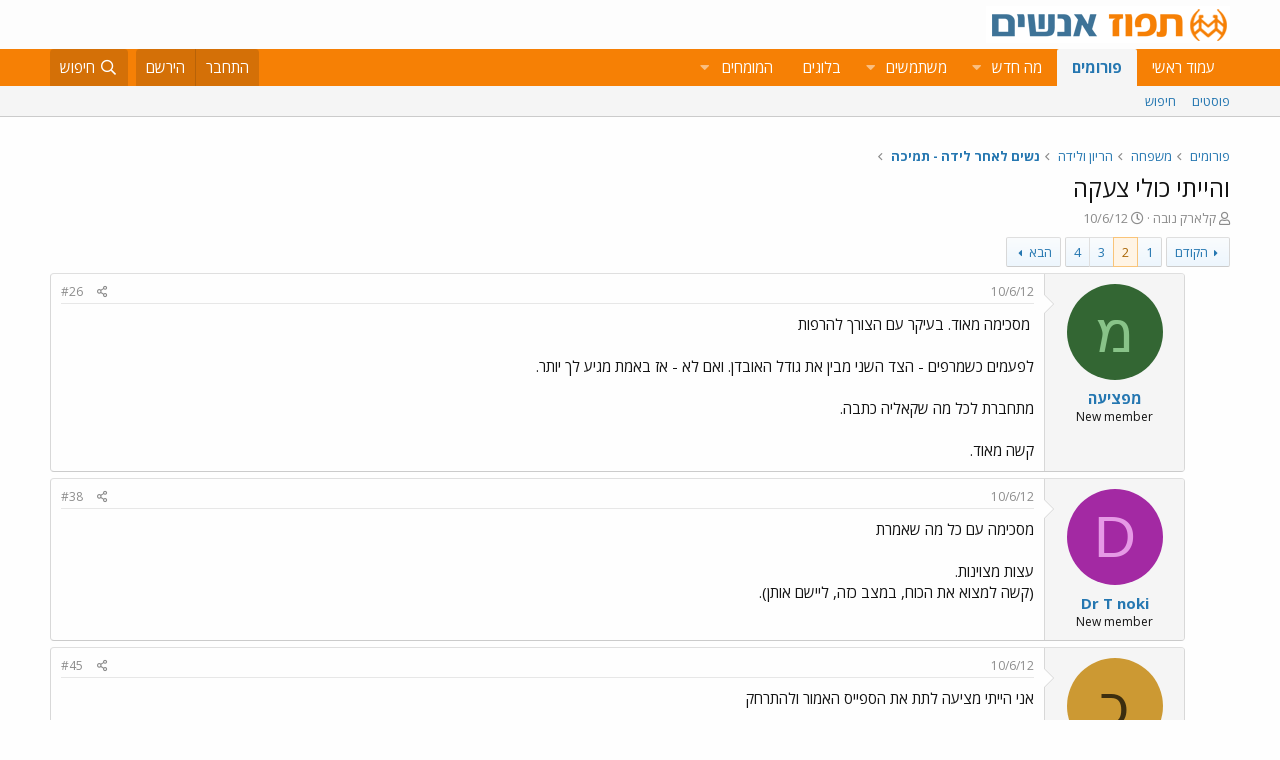

--- FILE ---
content_type: text/html; charset=utf-8
request_url: https://www.tapuz.co.il/threads/%D7%95%D7%94%D7%99%D7%99%D7%AA%D7%99-%D7%9B%D7%95%D7%9C%D7%99-%D7%A6%D7%A2%D7%A7%D7%94.12867959/page-2
body_size: 19436
content:
<!DOCTYPE html>
<html id="XF" lang="he-IL" dir="RTL"
	data-app="public"
	data-template="thread_view"
	data-container-key="node-91"
	data-content-key="thread-12867959"
	data-logged-in="false"
	data-cookie-prefix="xf_"
	data-csrf="1767727389,6ee116ef527a25d0c48cb4527672cfc6"
	class="has-no-js template-thread_view"
	>
<head>
	<meta charset="utf-8" />
	<meta http-equiv="X-UA-Compatible" content="IE=Edge" />
	<meta name="viewport" content="width=device-width, initial-scale=1, viewport-fit=cover">

	
	
	

	<title>והייתי כולי צעקה | Page 2 | תפוז פורומים</title>

	<link rel="manifest" href="/webmanifest.php">
	
		<meta name="theme-color" content="#fdfdfd" />
	

	<meta name="apple-mobile-web-app-title" content="תפוז">
	
		<link rel="apple-touch-icon" href="/styles/default/xenforo/logo_192_192.jpg">
	

	
		
		<meta name="description" content="מסכימה מאוד. בעיקר עם הצורך להרפותלפעמים כשמרפים - הצד השני מבין את גודל האובדן. ואם לא - אז באמת מגיע לך יותר. 

מתחברת לכל מה שקאליה כתבה. 

קשה מאוד." />
		<meta property="og:description" content="מסכימה מאוד. בעיקר עם הצורך להרפותלפעמים כשמרפים - הצד השני מבין את גודל האובדן. ואם לא - אז באמת מגיע לך יותר. 

מתחברת לכל מה שקאליה כתבה. 

קשה מאוד." />
		<meta property="twitter:description" content="מסכימה מאוד. בעיקר עם הצורך להרפותלפעמים כשמרפים - הצד השני מבין את גודל האובדן. ואם לא - אז באמת מגיע לך יותר. 

מתחברת לכל מה שקאליה כתבה. 

קשה מאוד." />
	
	
		<meta property="og:url" content="https://www.tapuz.co.il/threads/%D7%95%D7%94%D7%99%D7%99%D7%AA%D7%99-%D7%9B%D7%95%D7%9C%D7%99-%D7%A6%D7%A2%D7%A7%D7%94.12867959/" />
	
		<link rel="canonical" href="https://www.tapuz.co.il/threads/%D7%95%D7%94%D7%99%D7%99%D7%AA%D7%99-%D7%9B%D7%95%D7%9C%D7%99-%D7%A6%D7%A2%D7%A7%D7%94.12867959/page-2" />
	
		<link rel="prev" href="/threads/%D7%95%D7%94%D7%99%D7%99%D7%AA%D7%99-%D7%9B%D7%95%D7%9C%D7%99-%D7%A6%D7%A2%D7%A7%D7%94.12867959/" />
	
		<link rel="next" href="/threads/%D7%95%D7%94%D7%99%D7%99%D7%AA%D7%99-%D7%9B%D7%95%D7%9C%D7%99-%D7%A6%D7%A2%D7%A7%D7%94.12867959/page-3" />
	

	
		
	
	
	<meta property="og:site_name" content="תפוז פורומים" />


	
	
		
	
	
	<meta property="og:type" content="website" />


	
	
		
	
	
	
		<meta property="og:title" content="והייתי כולי צעקה" />
		<meta property="twitter:title" content="והייתי כולי צעקה" />
	


	
	
	
	
		
	
	
	
		<meta property="og:image" content="https://www.tapuz.co.il/styles/default/xenforo/logo_300_300.jpg" />
		<meta property="twitter:image" content="https://www.tapuz.co.il/styles/default/xenforo/logo_300_300.jpg" />
		<meta property="twitter:card" content="summary" />
	


	

	
	

	


	<link rel="preload" href="/styles/fonts/fa/fa-regular-400.woff2?_v=5.14.0" as="font" type="font/woff2" crossorigin="anonymous" />


	<link rel="preload" href="/styles/fonts/fa/fa-solid-900.woff2?_v=5.14.0" as="font" type="font/woff2" crossorigin="anonymous" />


<link rel="preload" href="/styles/fonts/fa/fa-brands-400.woff2?_v=5.14.0" as="font" type="font/woff2" crossorigin="anonymous" />

	<link rel="stylesheet" href="/css.php?css=public%3Anormalize.css%2Cpublic%3Afa.css%2Cpublic%3Acore.less%2Cpublic%3Aapp.less&amp;s=3&amp;l=3&amp;d=1722886442&amp;k=a6caf1b2bbb109795446e006319212c6c85bdaeb" />

	<link rel="stylesheet" href="/css.php?css=public%3Alightbox.less%2Cpublic%3Amessage.less%2Cpublic%3Ashare_controls.less%2Cpublic%3Asiropu_ads_manager_ad.less%2Cpublic%3Atapuz_footer_block.less%2Cpublic%3Aextra.less&amp;s=3&amp;l=3&amp;d=1722886442&amp;k=bc01ec9385ff2c06854b52bb0f82d1dce5d9d7bf" />

	
		<script src="/js/xf/preamble.min.js?_v=2df8067b"></script>
	

<link rel="preconnect" href="https://fonts.gstatic.com">
<link href="https://fonts.googleapis.com/css2?family=Open+Sans:ital,wght@0,300;0,400;0,600;0,700;1,300;1,400;1,600;1,700&display=swap" rel="stylesheet">

	
		<link rel="icon" type="image/png" href="https://www.tapuz.co.il/styles/default/xenforo/tapuz_favicon.ico" sizes="32x32" />
	
	
	
	
<script async src="https://securepubads.g.doubleclick.net/tag/js/gpt.js"></script>
<script>
  window.googletag = window.googletag || {cmd: []};
  googletag.cmd.push(function() {
    googletag.defineSlot('/200793584/Tapuz/tapuz_web_tower_right', [200, 600], 'div-gpt-ad-1721559752590-0').addService(googletag.pubads());
googletag.defineSlot('/200793584/Tapuz/tapuz_web_hp_top_leaderboard', [1200, 90], 'div-gpt-ad-1721560097490-0').addService(googletag.pubads());
googletag.defineSlot('/200793584/Tapuz/tapuz_web_hp_leaderboard2', [1200, 90], 'div-gpt-ad-1721560193423-0').addService(googletag.pubads());
googletag.defineSlot('/200793584/Tapuz/tapuz_web_forum_leaderboard', [1200, 250], 'div-gpt-ad-1721560401045-0').addService(googletag.pubads());
googletag.defineSlot('/200793584/Tapuz/tapuz_mobile_forum_bottom_cube', [300, 250], 'div-gpt-ad-1721560521186-0').addService(googletag.pubads());

    googletag.pubads().collapseEmptyDivs(true);
    googletag.enableServices();
  });
</script>
	
	
<script async src="https://securepubads.g.doubleclick.net/tag/js/gpt.js"></script>
<script>
  window.googletag = window.googletag || {cmd: []};
  googletag.cmd.push(function() {
var slot = googletag.defineOutOfPageSlot(
'/200793584/Tapuz/tapuz_interstitial',
googletag.enums.OutOfPageFormat.INTERSTITIAL);
if (slot) slot.addService(googletag.pubads());
googletag.enableServices();
// NOTE! Consider delaying until first div on page
googletag.display(slot);
});
</script>
	

	

		
			
		

		
	


<!-- Google Tag Manager -->
				<script>(function(w,d,s,l,i){w[l]=w[l]||[];w[l].push({'gtm.start':
				new Date().getTime(),event:'gtm.js'});var f=d.getElementsByTagName(s)[0],
				j=d.createElement(s),dl=l!='dataLayer'?'&l='+l:'';j.async=true;j.src=
				'https://www.googletagmanager.com/gtm.js?id='+i+dl;f.parentNode.insertBefore(j,f);
				})(window,document,'script','dataLayer','GTM-W835Q4R');</script>
				<!-- End Google Tag Manager -->
</head>
<body data-template="thread_view">

	

		
			
		

		
	


	

		
			
		

		
	


<div class="p-pageWrapper" id="top">





<header class="p-header" id="header">
	<div class="p-header-inner">
		<div class="p-header-content">

			<div class="p-header-logo p-header-logo--image">
				<a href="https://www.tapuz.co.il">
					<img src="/styles/default/xenforo/Tapuz_logo.png" srcset="" alt="תפוז פורומים"
						width="" height="" />
				</a>
			</div>

			
	

		
			
		

		
	


		</div>
	</div>
</header>





	<div class="p-navSticky p-navSticky--primary" data-xf-init="sticky-header">
		
	<nav class="p-nav">
		<div class="p-nav-inner">
			<a class="p-nav-menuTrigger" data-xf-click="off-canvas" data-menu=".js-headerOffCanvasMenu" role="button" tabindex="0">
				<i aria-hidden="true"></i>
				<span class="p-nav-menuText">תפריט</span>
			</a>

			<div class="p-nav-smallLogo">
				<a href="https://www.tapuz.co.il">
					<img src="/styles/default/xenforo/Tapuz_logo.png" srcset="" alt="תפוז פורומים"
						width="" height="" />
				</a>
			</div>

			<div class="p-nav-scroller hScroller" data-xf-init="h-scroller" data-auto-scroll=".p-navEl.is-selected">
				<div class="hScroller-scroll">
					<ul class="p-nav-list js-offCanvasNavSource">
					
						<li>
							
	<div class="p-navEl " >
		

			
	
	<a href="https://www.tapuz.co.il"
		class="p-navEl-link "
		
		data-xf-key="1"
		data-nav-id="home">עמוד ראשי</a>


			

		
		
	</div>

						</li>
					
						<li>
							
	<div class="p-navEl is-selected" data-has-children="true">
		

			
	
	<a href="/forums/"
		class="p-navEl-link p-navEl-link--splitMenu "
		
		
		data-nav-id="forums">פורומים</a>


			<a data-xf-key="2"
				data-xf-click="menu"
				data-menu-pos-ref="< .p-navEl"
				class="p-navEl-splitTrigger"
				role="button"
				tabindex="0"
				aria-label="Toggle expanded"
				aria-expanded="false"
				aria-haspopup="true"></a>

		
		
			<div class="menu menu--structural" data-menu="menu" aria-hidden="true">
				<div class="menu-content">
					
						
	
	
	<a href="/whats-new/posts/"
		class="menu-linkRow u-indentDepth0 js-offCanvasCopy "
		
		
		data-nav-id="newPosts">פוסטים</a>

	

					
						
	
	
	<a href="/search/?type=post"
		class="menu-linkRow u-indentDepth0 js-offCanvasCopy "
		
		
		data-nav-id="searchForums">חיפוש</a>

	

					
				</div>
			</div>
		
	</div>

						</li>
					
						<li>
							
	<div class="p-navEl " data-has-children="true">
		

			
	
	<a href="/whats-new/"
		class="p-navEl-link p-navEl-link--splitMenu "
		
		
		data-nav-id="whatsNew">מה חדש</a>


			<a data-xf-key="3"
				data-xf-click="menu"
				data-menu-pos-ref="< .p-navEl"
				class="p-navEl-splitTrigger"
				role="button"
				tabindex="0"
				aria-label="Toggle expanded"
				aria-expanded="false"
				aria-haspopup="true"></a>

		
		
			<div class="menu menu--structural" data-menu="menu" aria-hidden="true">
				<div class="menu-content">
					
						
	
	
	<a href="/whats-new/posts/"
		class="menu-linkRow u-indentDepth0 js-offCanvasCopy "
		 rel="nofollow"
		
		data-nav-id="whatsNewPosts">פוסטים חדשים</a>

	

					
						
	
	
	<a href="/whats-new/profile-posts/"
		class="menu-linkRow u-indentDepth0 js-offCanvasCopy "
		 rel="nofollow"
		
		data-nav-id="whatsNewProfilePosts">פוסטים חדשים לפרופיל</a>

	

					
						
	
	
	<a href="/whats-new/latest-activity"
		class="menu-linkRow u-indentDepth0 js-offCanvasCopy "
		 rel="nofollow"
		
		data-nav-id="latestActivity">פעילות אחרונה</a>

	

					
				</div>
			</div>
		
	</div>

						</li>
					
						<li>
							
	<div class="p-navEl " data-has-children="true">
		

			
	
	<a href="/members/"
		class="p-navEl-link p-navEl-link--splitMenu "
		
		
		data-nav-id="members">משתמשים</a>


			<a data-xf-key="4"
				data-xf-click="menu"
				data-menu-pos-ref="< .p-navEl"
				class="p-navEl-splitTrigger"
				role="button"
				tabindex="0"
				aria-label="Toggle expanded"
				aria-expanded="false"
				aria-haspopup="true"></a>

		
		
			<div class="menu menu--structural" data-menu="menu" aria-hidden="true">
				<div class="menu-content">
					
						
	
	
	<a href="/online/"
		class="menu-linkRow u-indentDepth0 js-offCanvasCopy "
		
		
		data-nav-id="currentVisitors">משתמשים מחוברים</a>

	

					
						
	
	
	<a href="/whats-new/profile-posts/"
		class="menu-linkRow u-indentDepth0 js-offCanvasCopy "
		 rel="nofollow"
		
		data-nav-id="newProfilePosts">הודעות פרופיל חדשות</a>

	

					
						
	
	
	<a href="/search/?type=profile_post"
		class="menu-linkRow u-indentDepth0 js-offCanvasCopy "
		
		
		data-nav-id="searchProfilePosts">חפש בהודעות פרופיל</a>

	

					
				</div>
			</div>
		
	</div>

						</li>
					
						<li>
							
	<div class="p-navEl " >
		

			
	
	<span 
		class="p-navEl-link "
		
		data-xf-key="5"
		data-nav-id="blogs">בלוגים</span>


		
		
	</div>

						</li>
					
						<li>
							
	<div class="p-navEl " data-has-children="true">
		<a data-xf-key="6"
			data-xf-click="menu"
			data-menu-pos-ref="< .p-navEl"
			class="p-navEl-linkHolder"
			role="button"
			tabindex="0"
			aria-expanded="false"
			aria-haspopup="true">
			
	
	<span 
		class="p-navEl-link p-navEl-link--menuTrigger "
		
		
		data-nav-id="experts">המומחים</span>

		</a>

		
		
			<div class="menu menu--structural" data-menu="menu" aria-hidden="true">
				<div class="menu-content">
					
						
	
	
	<a href="/forums/%D7%94%D7%A9%D7%A7%D7%A2%D7%95%D7%AA-%D7%A0%D7%93%D7%9C-%D7%9F-%D7%91%D7%90%D7%A8%D7%94-%D7%91.1624/"
		class="menu-linkRow u-indentDepth0 js-offCanvasCopy "
		
		
		data-nav-id="RealestateInvestmentsUSA">השקעות נדל&quot;ן בארה&quot;ב</a>

	

					
						
	
	
	<a href="/forums/%D7%99%D7%99%D7%A4%D7%95%D7%99-%D7%9B%D7%95%D7%97-%D7%9E%D7%AA%D7%9E%D7%A9%D7%9A-%D7%A6%D7%95%D7%95%D7%90%D7%95%D7%AA-%D7%99%D7%A8%D7%95%D7%A9%D7%95%D7%AA.1539/"
		class="menu-linkRow u-indentDepth0 js-offCanvasCopy "
		
		
		data-nav-id="durablepower_wills_inheritence">ייפוי כוח מתמשך , צוואות, ירושות</a>

	

					
						
	
	
	<a href="/forums/%D7%92%D7%99%D7%A9%D7%95%D7%A8.1575/"
		class="menu-linkRow u-indentDepth0 js-offCanvasCopy "
		
		
		data-nav-id="Mediation">גישור</a>

	

					
						
	
	
	<a href="/forums/%D7%93%D7%99%D7%A0%D7%99-%D7%9E%D7%A9%D7%A4%D7%97%D7%94.1568/"
		class="menu-linkRow u-indentDepth0 js-offCanvasCopy "
		
		
		data-nav-id="FamilyLaw">דיני משפחה</a>

	

					
						
	
	
	<a href="/forums/%D7%98%D7%99%D7%A4%D7%95%D7%9C-cbt.1528/"
		class="menu-linkRow u-indentDepth0 js-offCanvasCopy "
		
		
		data-nav-id="CBTTreatment">טיפול CBT</a>

	

					
						
	
	
	<a href="/forums/%D7%A8%D7%A4%D7%95%D7%90%D7%AA-%D7%97%D7%A0%D7%99%D7%9B%D7%99%D7%99%D7%9D-%D7%A9%D7%AA%D7%9C%D7%99%D7%9D-%D7%93%D7%A0%D7%98%D7%9C%D7%99%D7%99%D7%9D.1683/"
		class="menu-linkRow u-indentDepth0 js-offCanvasCopy "
		
		
		data-nav-id="DentalImplants">רפואת חניכיים שתלים דנטליים</a>

	

					
						
	
	
	<a href="/forums/%D7%93%D7%99%D7%A0%D7%99-%D7%A2%D7%91%D7%95%D7%93%D7%94.1572/"
		class="menu-linkRow u-indentDepth0 js-offCanvasCopy "
		
		
		data-nav-id="EmploymentLaw">דיני עבודה</a>

	

					
						
	
	
	<a href="/forums/%D7%93%D7%A8%D7%9B%D7%95%D7%9F-%D7%A4%D7%95%D7%A8%D7%98%D7%95%D7%92%D7%9C%D7%99.1660/"
		class="menu-linkRow u-indentDepth0 js-offCanvasCopy "
		
		
		data-nav-id="PortuguesePassport">דרכון פורטוגלי</a>

	

					
						
	
	
	<a href="/forums/%D7%94%D7%95%D7%A8%D7%99%D7%9D-%D7%9C%D7%9E%D7%97%D7%95%D7%A0%D7%A0%D7%99%D7%9D.1559/"
		class="menu-linkRow u-indentDepth0 js-offCanvasCopy "
		
		
		data-nav-id="GiftedParents">הורים למחוננים</a>

	

					
						
	
	
	<a href="/forums/%D7%90%D7%93%D7%A8%D7%99%D7%9B%D7%9C%D7%95%D7%AA.1524/"
		class="menu-linkRow u-indentDepth0 js-offCanvasCopy "
		
		
		data-nav-id="Architecture">אדריכלות</a>

	

					
						
	
	
	<a href="/forums/%D7%A4%D7%95%D7%A8%D7%95%D7%9D-%D7%9E%D7%99%D7%A1%D7%99%D7%9D.1591/"
		class="menu-linkRow u-indentDepth0 js-offCanvasCopy "
		
		
		data-nav-id="IncomeTaxLaw">פורום מיסים</a>

	

					
						
	
	
	<a href="/forums/%D7%98%D7%99%D7%A4%D7%95%D7%9C%D7%99-%D7%A4%D7%95%D7%A8%D7%99%D7%95%D7%AA.1556/"
		class="menu-linkRow u-indentDepth0 js-offCanvasCopy "
		
		
		data-nav-id="FertilityTreatments">טיפולי פוריות</a>

	

					
						
	
	
	<a href="/forums/%D7%A9%D7%9E%D7%90%D7%95%D7%AA-%D7%9E%D7%A7%D7%A8%D7%A7%D7%A2%D7%99%D7%9F.1552/"
		class="menu-linkRow u-indentDepth0 js-offCanvasCopy "
		
		
		data-nav-id="RealEstateAppraisal">שמאות מקרקעין</a>

	

					
						
	
	
	<a href="/forums/%D7%94%D7%A1%D7%A8%D7%AA-%D7%A9%D7%99%D7%A2%D7%A8.1605/"
		class="menu-linkRow u-indentDepth0 js-offCanvasCopy "
		
		
		data-nav-id="HairRemoval">הסרת שיער</a>

	

					
						
	
	
	<a href="/forums/%D7%9E%D7%9B%D7%A9%D7%99%D7%A8%D7%99-%D7%A9%D7%9E%D7%99%D7%A2%D7%94.1676/"
		class="menu-linkRow u-indentDepth0 js-offCanvasCopy "
		
		
		data-nav-id="HearingAid">מכשירי שמיעה</a>

	

					
						
	
	
	<a href="/forums/%D7%90%D7%96%D7%A8%D7%97%D7%95%D7%AA-%D7%90%D7%95%D7%A1%D7%98%D7%A8%D7%99%D7%AA.2689/"
		class="menu-linkRow u-indentDepth0 js-offCanvasCopy "
		
		
		data-nav-id="AustriaPassport">אזרחות אוסטרית</a>

	

					
						
	
	
	<a href="https://www.tapuz.co.il/forums/%D7%A2%D7%92%D7%9C%D7%AA-%D7%AA%D7%99%D7%A0%D7%95%D7%A7%D7%95%D7%AA.1561/"
		class="menu-linkRow u-indentDepth0 js-offCanvasCopy "
		
		
		data-nav-id="babystroller">איך לבחור עגלה לתינוק?</a>

	

					
				</div>
			</div>
		
	</div>

						</li>
					
					</ul>
				</div>
			</div>

			<div class="p-nav-opposite">
				<div class="p-navgroup p-account p-navgroup--guest">
					
						<a href="/login/" class="p-navgroup-link p-navgroup-link--textual p-navgroup-link--logIn"
							data-xf-click="overlay" data-follow-redirects="on">
							<span class="p-navgroup-linkText">התחבר</span>
						</a>
						
							<a href="/register/" class="p-navgroup-link p-navgroup-link--textual p-navgroup-link--register"
								data-xf-click="overlay" data-follow-redirects="on">
								<span class="p-navgroup-linkText">הירשם</span>
							</a>
						
					
				</div>

				<div class="p-navgroup p-discovery">
					<a href="/whats-new/"
						class="p-navgroup-link p-navgroup-link--iconic p-navgroup-link--whatsnew"
						aria-label="מה חדש?"
						title="מה חדש?">
						<i aria-hidden="true"></i>
						<span class="p-navgroup-linkText">מה חדש?</span>
					</a>

					
						<a href="/search/"
							class="p-navgroup-link p-navgroup-link--iconic p-navgroup-link--search"
							data-xf-click="menu"
							data-xf-key="/"
							aria-label="חיפוש"
							aria-expanded="false"
							aria-haspopup="true"
							title="חיפוש">
							<i aria-hidden="true"></i>
							<span class="p-navgroup-linkText">חיפוש</span>
						</a>
						<div class="menu menu--structural menu--wide" data-menu="menu" aria-hidden="true">
							<form action="/search/search" method="post"
								class="menu-content"
								data-xf-init="quick-search">

								<h3 class="menu-header">חיפוש</h3>
								
								<div class="menu-row">
									
										<div class="inputGroup inputGroup--joined">
											<input type="text" class="input" name="keywords" placeholder="חיפוש…" aria-label="חיפוש" data-menu-autofocus="true" />
											
			<select name="constraints" class="js-quickSearch-constraint input" aria-label="Search within">
				<option value="">בכל מקום</option>
<option value="{&quot;search_type&quot;:&quot;post&quot;}">נושאים</option>
<option value="{&quot;search_type&quot;:&quot;post&quot;,&quot;c&quot;:{&quot;nodes&quot;:[91],&quot;child_nodes&quot;:1}}">בפורום הזה</option>
<option value="{&quot;search_type&quot;:&quot;post&quot;,&quot;c&quot;:{&quot;thread&quot;:12867959}}">This thread</option>

			</select>
		
										</div>
									
								</div>

								
								<div class="menu-row">
									<label class="iconic"><input type="checkbox"  name="c[title_only]" value="1" /><i aria-hidden="true"></i><span class="iconic-label">חפש בכותרות בלבד

												
													<span tabindex="0" role="button"
														data-xf-init="tooltip" data-trigger="hover focus click" title="Tags will also be searched">

														<i class="fa--xf far fa-question-circle u-muted u-smaller" aria-hidden="true"></i>
													</span></span></label>

								</div>
								
								<div class="menu-row">
									<div class="inputGroup">
										<span class="inputGroup-text" id="ctrl_search_menu_by_member">By:</span>
										<input type="text" class="input" name="c[users]" data-xf-init="auto-complete" placeholder="משתמש" aria-labelledby="ctrl_search_menu_by_member" />
									</div>
								</div>
								
<div class="menu-footer">
									<span class="menu-footer-controls">
										<button type="submit" class="button--primary button button--icon button--icon--search"><span class="button-text">חפש</span></button>
										<a href="/search/" class="button"><span class="button-text">חיפוש מתקדם…</span></a>
									</span>
								</div>

								<input type="hidden" name="_xfToken" value="1767727389,6ee116ef527a25d0c48cb4527672cfc6" />
							</form>
						</div>
					
				</div>
			</div>
		</div>
	</nav>

	</div>
	
	
		<div class="p-sectionLinks">
			<div class="p-sectionLinks-inner hScroller" data-xf-init="h-scroller">
				<div class="hScroller-scroll">
					<ul class="p-sectionLinks-list">
					
						<li>
							
	<div class="p-navEl " >
		

			
	
	<a href="/whats-new/posts/"
		class="p-navEl-link "
		
		data-xf-key="alt+1"
		data-nav-id="newPosts">פוסטים</a>


			

		
		
	</div>

						</li>
					
						<li>
							
	<div class="p-navEl " >
		

			
	
	<a href="/search/?type=post"
		class="p-navEl-link "
		
		data-xf-key="alt+2"
		data-nav-id="searchForums">חיפוש</a>


			

		
		
	</div>

						</li>
					
					</ul>
				</div>
			</div>
		</div>
	



<div class="offCanvasMenu offCanvasMenu--nav js-headerOffCanvasMenu" data-menu="menu" aria-hidden="true" data-ocm-builder="navigation">
	<div class="offCanvasMenu-backdrop" data-menu-close="true"></div>
	<div class="offCanvasMenu-content">
		<div class="offCanvasMenu-header">
			תפריט
			<a class="offCanvasMenu-closer" data-menu-close="true" role="button" tabindex="0" aria-label="סגור"></a>
		</div>
		
			<div class="p-offCanvasRegisterLink">
				<div class="offCanvasMenu-linkHolder">
					<a href="/login/" class="offCanvasMenu-link" data-xf-click="overlay" data-menu-close="true">
						התחבר
					</a>
				</div>
				<hr class="offCanvasMenu-separator" />
				
					<div class="offCanvasMenu-linkHolder">
						<a href="/register/" class="offCanvasMenu-link" data-xf-click="overlay" data-menu-close="true">
							הירשם
						</a>
					</div>
					<hr class="offCanvasMenu-separator" />
				
			</div>
		
		<div class="js-offCanvasNavTarget"></div>
		<div class="offCanvasMenu-installBanner js-installPromptContainer" style="display: none;" data-xf-init="install-prompt">
			<div class="offCanvasMenu-installBanner-header">Install the app</div>
			<button type="button" class="js-installPromptButton button"><span class="button-text">Install</span></button>
		</div>
	</div>
</div>

<div class="p-body">
	<div class="p-body-inner">
		<!--XF:EXTRA_OUTPUT-->


		

		

		<div class="samCodeUnit" data-position="container_breadcrumb_top_above"><div class="samItem"><!-- /200793584/Tapuz/tapuz_web_forum_leaderboard --><div id='div-gpt-ad-1721560401045-0' style='min-width: 1200px; min-height: 250px;'><script>googletag.cmd.push(function() { googletag.display('div-gpt-ad-1721560401045-0'); });</script></div></div></div>

		
	
		<ul class="p-breadcrumbs "
			itemscope itemtype="https://schema.org/BreadcrumbList">
		
			

			
			

			
				
				
	<li itemprop="itemListElement" itemscope itemtype="https://schema.org/ListItem">
		<a href="/forums/" itemprop="item">
			<span itemprop="name">פורומים</span>
		</a>
		<meta itemprop="position" content="1" />
	</li>

			
			
				
				
	<li itemprop="itemListElement" itemscope itemtype="https://schema.org/ListItem">
		<a href="/categories/%D7%9E%D7%A9%D7%A4%D7%97%D7%94.20/" itemprop="item">
			<span itemprop="name">משפחה</span>
		</a>
		<meta itemprop="position" content="2" />
	</li>

			
				
				
	<li itemprop="itemListElement" itemscope itemtype="https://schema.org/ListItem">
		<a href="/categories/%D7%94%D7%A8%D7%99%D7%95%D7%9F-%D7%95%D7%9C%D7%99%D7%93%D7%94.87/" itemprop="item">
			<span itemprop="name">הריון ולידה</span>
		</a>
		<meta itemprop="position" content="3" />
	</li>

			
				
				
	<li itemprop="itemListElement" itemscope itemtype="https://schema.org/ListItem">
		<a href="/forums/%D7%A0%D7%A9%D7%99%D7%9D-%D7%9C%D7%90%D7%97%D7%A8-%D7%9C%D7%99%D7%93%D7%94-%D7%AA%D7%9E%D7%99%D7%9B%D7%94.91/" itemprop="item">
			<span itemprop="name">נשים לאחר לידה - תמיכה</span>
		</a>
		<meta itemprop="position" content="4" />
	</li>

			

		
		</ul>
	

		
	

		
			
		

		
	



		
	<noscript><div class="blockMessage blockMessage--important blockMessage--iconic u-noJsOnly">JavaScript is disabled. For a better experience, please enable JavaScript in your browser before proceeding.</div></noscript>

		
	<div class="blockMessage blockMessage--important blockMessage--iconic js-browserWarning" style="display: none">אתה משתמש בדפדפן מיושן.  יתכן והאתר הנוכחי יוצג באופן שגוי, כמו כן אתרים אחרים ברשת.<br />אנא שדרג את הדפדפן או השתמש <a href="https://www.google.com/chrome" target="_blank">בדפדפן חילופי</a>.</div>


		
			<div class="p-body-header">
			
				
					<div class="p-title ">
					
						
							<h1 class="p-title-value"><div class="bbWrapper">והייתי כולי צעקה</div></h1>
						
						
					
					</div>
				

				
					<div class="p-description">
	<ul class="listInline listInline--bullet">
		<li>
			<i class="fa--xf far fa-user" aria-hidden="true" title="פותח הנושא"></i>
			<span class="u-srOnly">פותח הנושא</span>

			<a href="/members/%D7%A7%D7%9C%D7%90%D7%A8%D7%A7-%D7%A0%D7%95%D7%91%D7%94.3632350/" class="username  u-concealed" dir="auto" itemprop="name" data-user-id="3632350" data-xf-init="member-tooltip">קלארק נובה</a>
		</li>
		<li>
			<i class="fa--xf far fa-clock" aria-hidden="true" title="פורסם בתאריך"></i>
			<span class="u-srOnly">פורסם בתאריך</span>

			<a href="/threads/%D7%95%D7%94%D7%99%D7%99%D7%AA%D7%99-%D7%9B%D7%95%D7%9C%D7%99-%D7%A6%D7%A2%D7%A7%D7%94.12867959/" class="u-concealed"><time  class="u-dt" dir="auto" datetime="2012-06-10T01:50:00+0300" data-time="1339282200" data-date-string="10/6/12" data-time-string="01:50" title="10/6/12 ב- 01:50">10/6/12</time></a>
		</li>
		
	</ul>
</div>
				
			
			</div>
		

		
<div class="p-body-main  ">
			
			<div class="p-body-contentCol"></div>
			

			

			<div class="p-body-content">
				
	

		
			
		

		
	


				<div class="p-body-pageContent">

	










	
	
	
		
	
	
	


	
	
	
		
	
	
	


	
	
		
	
	
	


	
	












	

	
		
	








	

		
			
		

		
	











	

		
			
		

		
	



	

		
			
		

		
	



<div class="block block--messages" data-xf-init="" data-type="post" data-href="/inline-mod/" data-search-target="*">

	<span class="u-anchorTarget" id="posts"></span>

	
		
	

	

	<div class="block-outer"><div class="block-outer-main"><nav class="pageNavWrapper pageNavWrapper--mixed ">



<div class="pageNav  ">
	
		<a href="/threads/%D7%95%D7%94%D7%99%D7%99%D7%AA%D7%99-%D7%9B%D7%95%D7%9C%D7%99-%D7%A6%D7%A2%D7%A7%D7%94.12867959/" class="pageNav-jump pageNav-jump--prev">הקודם</a>
	

	<ul class="pageNav-main">
		

	
		<li class="pageNav-page "><a href="/threads/%D7%95%D7%94%D7%99%D7%99%D7%AA%D7%99-%D7%9B%D7%95%D7%9C%D7%99-%D7%A6%D7%A2%D7%A7%D7%94.12867959/">1</a></li>
	


		

		
			

	
		<li class="pageNav-page pageNav-page--current "><a href="/threads/%D7%95%D7%94%D7%99%D7%99%D7%AA%D7%99-%D7%9B%D7%95%D7%9C%D7%99-%D7%A6%D7%A2%D7%A7%D7%94.12867959/page-2">2</a></li>
	

		
			

	
		<li class="pageNav-page pageNav-page--later"><a href="/threads/%D7%95%D7%94%D7%99%D7%99%D7%AA%D7%99-%D7%9B%D7%95%D7%9C%D7%99-%D7%A6%D7%A2%D7%A7%D7%94.12867959/page-3">3</a></li>
	

		

		

		

	
		<li class="pageNav-page "><a href="/threads/%D7%95%D7%94%D7%99%D7%99%D7%AA%D7%99-%D7%9B%D7%95%D7%9C%D7%99-%D7%A6%D7%A2%D7%A7%D7%94.12867959/page-4">4</a></li>
	

	</ul>

	
		<a href="/threads/%D7%95%D7%94%D7%99%D7%99%D7%AA%D7%99-%D7%9B%D7%95%D7%9C%D7%99-%D7%A6%D7%A2%D7%A7%D7%94.12867959/page-3" class="pageNav-jump pageNav-jump--next">הבא</a>
	
</div>

<div class="pageNavSimple">
	
		<a href="/threads/%D7%95%D7%94%D7%99%D7%99%D7%AA%D7%99-%D7%9B%D7%95%D7%9C%D7%99-%D7%A6%D7%A2%D7%A7%D7%94.12867959/"
			class="pageNavSimple-el pageNavSimple-el--first"
			data-xf-init="tooltip" title="First">
			<i aria-hidden="true"></i> <span class="u-srOnly">First</span>
		</a>
		<a href="/threads/%D7%95%D7%94%D7%99%D7%99%D7%AA%D7%99-%D7%9B%D7%95%D7%9C%D7%99-%D7%A6%D7%A2%D7%A7%D7%94.12867959/" class="pageNavSimple-el pageNavSimple-el--prev">
			<i aria-hidden="true"></i> הקודם
		</a>
	

	<a class="pageNavSimple-el pageNavSimple-el--current"
		data-xf-init="tooltip" title="Go to page"
		data-xf-click="menu" role="button" tabindex="0" aria-expanded="false" aria-haspopup="true">
		2 of 4
	</a>
	

	<div class="menu menu--pageJump" data-menu="menu" aria-hidden="true">
		<div class="menu-content">
			<h4 class="menu-header">Go to page</h4>
			<div class="menu-row" data-xf-init="page-jump" data-page-url="/threads/%D7%95%D7%94%D7%99%D7%99%D7%AA%D7%99-%D7%9B%D7%95%D7%9C%D7%99-%D7%A6%D7%A2%D7%A7%D7%94.12867959/page-%page%">
				<div class="inputGroup inputGroup--numbers">
					<div class="inputGroup inputGroup--numbers inputNumber" data-xf-init="number-box"><input type="number" pattern="\d*" class="input input--number js-numberBoxTextInput input input--numberNarrow js-pageJumpPage" value="2"  min="1" max="4" step="1" required="required" data-menu-autofocus="true" /></div>
					<span class="inputGroup-text"><button type="button" class="js-pageJumpGo button"><span class="button-text">בצע</span></button></span>
				</div>
			</div>
		</div>
	</div>


	
		<a href="/threads/%D7%95%D7%94%D7%99%D7%99%D7%AA%D7%99-%D7%9B%D7%95%D7%9C%D7%99-%D7%A6%D7%A2%D7%A7%D7%94.12867959/page-3" class="pageNavSimple-el pageNavSimple-el--next">
			הבא <i aria-hidden="true"></i>
		</a>
		<a href="/threads/%D7%95%D7%94%D7%99%D7%99%D7%AA%D7%99-%D7%9B%D7%95%D7%9C%D7%99-%D7%A6%D7%A2%D7%A7%D7%94.12867959/page-4"
			class="pageNavSimple-el pageNavSimple-el--last"
			data-xf-init="tooltip" title="Last">
			<i aria-hidden="true"></i> <span class="u-srOnly">Last</span>
		</a>
	
</div>

</nav>



</div></div>

	

	
		
	<div class="block-outer js-threadStatusField"></div>

	

	<div class="block-container lbContainer"
		data-xf-init="lightbox select-to-quote"
		data-message-selector=".js-post"
		data-lb-id="thread-12867959"
		data-lb-universal="0">

		<div class="block-body js-replyNewMessageContainer">
			
				


	

		
			
		

		
	



					

					
						

	

	

	
	<article style="margin-right:3rem" class="post-level-3 message message--post js-post js-inlineModContainer  "
		data-author="מפציעה"
		data-content="post-121716130"
		id="js-post-121716130">

		<span class="u-anchorTarget" id="post-121716130"></span>

		
			<div class="message-inner">
				
					<div class="message-cell message-cell--user">
						

	<section itemscope itemtype="https://schema.org/Person" class="message-user">
		<div class="message-avatar ">
			<div class="message-avatar-wrapper">
				<a href="/members/%D7%9E%D7%A4%D7%A6%D7%99%D7%A2%D7%94.2055942/" class="avatar avatar--m avatar--default avatar--default--dynamic" data-user-id="2055942" data-xf-init="member-tooltip" style="background-color: #336633; color: #88c388">
			<span class="avatar-u2055942-m">מ</span> 
		</a>
				
			</div>
		</div>
		<div class="message-userDetails">
			<h4 class="message-name"><a href="/members/%D7%9E%D7%A4%D7%A6%D7%99%D7%A2%D7%94.2055942/" class="username " dir="auto" itemprop="name" data-user-id="2055942" data-xf-init="member-tooltip" itemprop="name">מפציעה</a></h4>
			<h5 class="userTitle message-userTitle" dir="auto" itemprop="jobTitle">New member</h5>
			
		</div>
		
			
			
		
		<span class="message-userArrow"></span>
	</section>

					</div>
				

				
					<div class="message-cell message-cell--main">
					
						<div class="message-main js-quickEditTarget">

							
								

	<header class="message-attribution message-attribution--split">
		<ul class="message-attribution-main listInline ">
			
			
			<li class="u-concealed">
				<a href="/threads/%D7%95%D7%94%D7%99%D7%99%D7%AA%D7%99-%D7%9B%D7%95%D7%9C%D7%99-%D7%A6%D7%A2%D7%A7%D7%94.12867959/post-121716130" rel="nofollow">
					<time  class="u-dt" dir="auto" datetime="2012-06-10T13:05:00+0300" data-time="1339322700" data-date-string="10/6/12" data-time-string="13:05" title="10/6/12 ב- 13:05" itemprop="datePublished">10/6/12</time>
				</a>
			</li>
			
		</ul>

		<ul class="message-attribution-opposite message-attribution-opposite--list ">
			
			<li>
				<a href="/threads/%D7%95%D7%94%D7%99%D7%99%D7%AA%D7%99-%D7%9B%D7%95%D7%9C%D7%99-%D7%A6%D7%A2%D7%A7%D7%94.12867959/post-121716130"
					class="message-attribution-gadget"
					data-xf-init="share-tooltip"
					data-href="/posts/121716130/share"
					rel="nofollow">
					<i class="fa--xf far fa-share-alt" aria-hidden="true"></i>
				</a>
			</li>
			
			
				<li>
					<a href="/threads/%D7%95%D7%94%D7%99%D7%99%D7%AA%D7%99-%D7%9B%D7%95%D7%9C%D7%99-%D7%A6%D7%A2%D7%A7%D7%94.12867959/post-121716130" rel="nofollow">
						#26
					</a>
				</li>
			
		</ul>
	</header>

							

							<div class="message-content js-messageContent">
							

								
									
	
	
	

								

								
									

	<div class="message-userContent lbContainer js-lbContainer "
		data-lb-id="post-121716130"
		data-lb-caption-desc="מפציעה &middot; 10/6/12 ב- 13:05">

		

		<article class="message-body js-selectToQuote">
			
			
				

	

		
			
		

		
	

<div class="bbWrapper"><script class="js-extraPhrases" type="application/json">
			{
				"lightbox_close": "Close",
				"lightbox_next": "Next",
				"lightbox_previous": "Previous",
				"lightbox_error": "The requested content cannot be loaded. Please try again later.",
				"lightbox_start_slideshow": "Start slideshow",
				"lightbox_stop_slideshow": "Stop slideshow",
				"lightbox_full_screen": "Full screen",
				"lightbox_thumbnails": "Thumbnails",
				"lightbox_download": "Download",
				"lightbox_share": "Share",
				"lightbox_zoom": "Zoom",
				"lightbox_new_window": "New window",
				"lightbox_toggle_sidebar": "Toggle sidebar"
			}
			</script>
		
		
	


	<div class="bbImageWrapper  js-lbImage" title=""
		data-src="http://timg.co.il/f/Emo45.gif" data-lb-sidebar-href="" data-lb-caption-extra-html="" data-single-image="1">
		<img src="http://timg.co.il/f/Emo45.gif"
			data-url="http://timg.co.il/f/Emo45.gif"
			class="bbImage"
			data-zoom-target="1"
			style=""
			alt=""
			title=""
			width="" height="" loading="lazy" />
	</div>


 מסכימה מאוד. בעיקר עם הצורך להרפות<br /><br />לפעמים כשמרפים - הצד השני מבין את גודל האובדן. ואם לא - אז באמת מגיע לך יותר. <br />
<br />
מתחברת לכל מה שקאליה כתבה. <br />
<br />
קשה מאוד. 
	

	
	
		
		

		
		
	


	<div class="bbImageWrapper  js-lbImage" title=""
		data-src="http://timg.co.il/f/Emo201.gif" data-lb-sidebar-href="" data-lb-caption-extra-html="" data-single-image="1">
		<img src="http://timg.co.il/f/Emo201.gif"
			data-url="http://timg.co.il/f/Emo201.gif"
			class="bbImage"
			data-zoom-target="1"
			style=""
			alt=""
			title=""
			width="" height="" loading="lazy" />
	</div>



	

	
	
		
		

		
		
	


	<div class="bbImageWrapper  js-lbImage" title=""
		data-src="http://timg.co.il/f/Emo201.gif" data-lb-sidebar-href="" data-lb-caption-extra-html="" data-single-image="1">
		<img src="http://timg.co.il/f/Emo201.gif"
			data-url="http://timg.co.il/f/Emo201.gif"
			class="bbImage"
			data-zoom-target="1"
			style=""
			alt=""
			title=""
			width="" height="" loading="lazy" />
	</div></div>

	

		
			
		

		
	

			
			<div class="js-selectToQuoteEnd">&nbsp;</div>
			
		</article>

		

		
	</div>

								

								
									
	

								

								
									
	

		
			
		

		
	


	


	

		
			
		

		
	

								

							
							</div>

							
								
	<footer class="message-footer">
		

		<div class="reactionsBar js-reactionsList ">
			
		</div>

		<div class="js-historyTarget message-historyTarget toggleTarget" data-href="trigger-href"></div>
	</footer>

							
						</div>

					
					</div>
				
			</div>
		
	</article>

	
	

					

					

				

	

		
			
		

		
	




	

		
			
		

		
	



					

					
						

	

	

	
	<article style="margin-right:3rem" class="post-level-3 message message--post js-post js-inlineModContainer  "
		data-author="Dr T noki"
		data-content="post-121719334"
		id="js-post-121719334">

		<span class="u-anchorTarget" id="post-121719334"></span>

		
			<div class="message-inner">
				
					<div class="message-cell message-cell--user">
						

	<section itemscope itemtype="https://schema.org/Person" class="message-user">
		<div class="message-avatar ">
			<div class="message-avatar-wrapper">
				<a href="/members/dr-t-noki.3154296/" class="avatar avatar--m avatar--default avatar--default--dynamic" data-user-id="3154296" data-xf-init="member-tooltip" style="background-color: #a329a3; color: #e699e6">
			<span class="avatar-u3154296-m">D</span> 
		</a>
				
			</div>
		</div>
		<div class="message-userDetails">
			<h4 class="message-name"><a href="/members/dr-t-noki.3154296/" class="username " dir="auto" itemprop="name" data-user-id="3154296" data-xf-init="member-tooltip" itemprop="name">Dr T noki</a></h4>
			<h5 class="userTitle message-userTitle" dir="auto" itemprop="jobTitle">New member</h5>
			
		</div>
		
			
			
		
		<span class="message-userArrow"></span>
	</section>

					</div>
				

				
					<div class="message-cell message-cell--main">
					
						<div class="message-main js-quickEditTarget">

							
								

	<header class="message-attribution message-attribution--split">
		<ul class="message-attribution-main listInline ">
			
			
			<li class="u-concealed">
				<a href="/threads/%D7%95%D7%94%D7%99%D7%99%D7%AA%D7%99-%D7%9B%D7%95%D7%9C%D7%99-%D7%A6%D7%A2%D7%A7%D7%94.12867959/post-121719334" rel="nofollow">
					<time  class="u-dt" dir="auto" datetime="2012-06-10T15:35:00+0300" data-time="1339331700" data-date-string="10/6/12" data-time-string="15:35" title="10/6/12 ב- 15:35" itemprop="datePublished">10/6/12</time>
				</a>
			</li>
			
		</ul>

		<ul class="message-attribution-opposite message-attribution-opposite--list ">
			
			<li>
				<a href="/threads/%D7%95%D7%94%D7%99%D7%99%D7%AA%D7%99-%D7%9B%D7%95%D7%9C%D7%99-%D7%A6%D7%A2%D7%A7%D7%94.12867959/post-121719334"
					class="message-attribution-gadget"
					data-xf-init="share-tooltip"
					data-href="/posts/121719334/share"
					rel="nofollow">
					<i class="fa--xf far fa-share-alt" aria-hidden="true"></i>
				</a>
			</li>
			
			
				<li>
					<a href="/threads/%D7%95%D7%94%D7%99%D7%99%D7%AA%D7%99-%D7%9B%D7%95%D7%9C%D7%99-%D7%A6%D7%A2%D7%A7%D7%94.12867959/post-121719334" rel="nofollow">
						#38
					</a>
				</li>
			
		</ul>
	</header>

							

							<div class="message-content js-messageContent">
							

								
									
	
	
	

								

								
									

	<div class="message-userContent lbContainer js-lbContainer "
		data-lb-id="post-121719334"
		data-lb-caption-desc="Dr T noki &middot; 10/6/12 ב- 15:35">

		

		<article class="message-body js-selectToQuote">
			
			
				

	

		
			
		

		
	

<div class="bbWrapper">מסכימה עם כל מה שאמרת
	

	
	
		
		

		
		
	


	<div class="bbImageWrapper  js-lbImage" title=""
		data-src="http://timg.co.il/f/Emo45.gif" data-lb-sidebar-href="" data-lb-caption-extra-html="" data-single-image="1">
		<img src="http://timg.co.il/f/Emo45.gif"
			data-url="http://timg.co.il/f/Emo45.gif"
			class="bbImage"
			data-zoom-target="1"
			style=""
			alt=""
			title=""
			width="" height="" loading="lazy" />
	</div>


<br /><br />עצות מצוינות. <br />
(קשה למצוא את הכוח, במצב כזה, ליישם אותן).</div>

	

		
			
		

		
	

			
			<div class="js-selectToQuoteEnd">&nbsp;</div>
			
		</article>

		

		
	</div>

								

								
									
	

								

								
									
	

		
			
		

		
	


	


	

		
			
		

		
	

								

							
							</div>

							
								
	<footer class="message-footer">
		

		<div class="reactionsBar js-reactionsList ">
			
		</div>

		<div class="js-historyTarget message-historyTarget toggleTarget" data-href="trigger-href"></div>
	</footer>

							
						</div>

					
					</div>
				
			</div>
		
	</article>

	
	

					

					

				

	

		
			
		

		
	




	

		
			
		

		
	



					

					
						

	

	

	
	<article style="margin-right:3rem" class="post-level-3 message message--post js-post js-inlineModContainer  "
		data-author="כ פ ת ו ר ו פ ר ח"
		data-content="post-121726313"
		id="js-post-121726313">

		<span class="u-anchorTarget" id="post-121726313"></span>

		
			<div class="message-inner">
				
					<div class="message-cell message-cell--user">
						

	<section itemscope itemtype="https://schema.org/Person" class="message-user">
		<div class="message-avatar ">
			<div class="message-avatar-wrapper">
				<a href="/members/%D7%9B-%D7%A4-%D7%AA-%D7%95-%D7%A8-%D7%95-%D7%A4-%D7%A8-%D7%97.616976/" class="avatar avatar--m avatar--default avatar--default--dynamic" data-user-id="616976" data-xf-init="member-tooltip" style="background-color: #cc9933; color: #3d2e0f">
			<span class="avatar-u616976-m">כ</span> 
		</a>
				
			</div>
		</div>
		<div class="message-userDetails">
			<h4 class="message-name"><a href="/members/%D7%9B-%D7%A4-%D7%AA-%D7%95-%D7%A8-%D7%95-%D7%A4-%D7%A8-%D7%97.616976/" class="username " dir="auto" itemprop="name" data-user-id="616976" data-xf-init="member-tooltip" itemprop="name">כ פ ת ו ר ו פ ר ח</a></h4>
			<h5 class="userTitle message-userTitle" dir="auto" itemprop="jobTitle">New member</h5>
			
		</div>
		
			
			
		
		<span class="message-userArrow"></span>
	</section>

					</div>
				

				
					<div class="message-cell message-cell--main">
					
						<div class="message-main js-quickEditTarget">

							
								

	<header class="message-attribution message-attribution--split">
		<ul class="message-attribution-main listInline ">
			
			
			<li class="u-concealed">
				<a href="/threads/%D7%95%D7%94%D7%99%D7%99%D7%AA%D7%99-%D7%9B%D7%95%D7%9C%D7%99-%D7%A6%D7%A2%D7%A7%D7%94.12867959/post-121726313" rel="nofollow">
					<time  class="u-dt" dir="auto" datetime="2012-06-10T20:57:00+0300" data-time="1339351020" data-date-string="10/6/12" data-time-string="20:57" title="10/6/12 ב- 20:57" itemprop="datePublished">10/6/12</time>
				</a>
			</li>
			
		</ul>

		<ul class="message-attribution-opposite message-attribution-opposite--list ">
			
			<li>
				<a href="/threads/%D7%95%D7%94%D7%99%D7%99%D7%AA%D7%99-%D7%9B%D7%95%D7%9C%D7%99-%D7%A6%D7%A2%D7%A7%D7%94.12867959/post-121726313"
					class="message-attribution-gadget"
					data-xf-init="share-tooltip"
					data-href="/posts/121726313/share"
					rel="nofollow">
					<i class="fa--xf far fa-share-alt" aria-hidden="true"></i>
				</a>
			</li>
			
			
				<li>
					<a href="/threads/%D7%95%D7%94%D7%99%D7%99%D7%AA%D7%99-%D7%9B%D7%95%D7%9C%D7%99-%D7%A6%D7%A2%D7%A7%D7%94.12867959/post-121726313" rel="nofollow">
						#45
					</a>
				</li>
			
		</ul>
	</header>

							

							<div class="message-content js-messageContent">
							

								
									
	
	
	

								

								
									

	<div class="message-userContent lbContainer js-lbContainer "
		data-lb-id="post-121726313"
		data-lb-caption-desc="כ פ ת ו ר ו פ ר ח &middot; 10/6/12 ב- 20:57">

		

		<article class="message-body js-selectToQuote">
			
			
				

	

		
			
		

		
	

<div class="bbWrapper">אני הייתי מציעה לתת את הספייס האמור ולהתרחק<br /><br />מבלי לומר לו שהיא אוהבת אותו.<br />
בעיני זה לא זמן טוב להעמיס עליו את הרגשות שלה כלפיו.<br />
<br />
ויש מצב שבכאוס הנפשי שהוא נמצא, אי הוודאות ואי הביטחון באשר למה שהיא מרגישה כלפיו יפעלו דוקא בכיוון שלה.</div>

	

		
			
		

		
	

			
			<div class="js-selectToQuoteEnd">&nbsp;</div>
			
		</article>

		

		
	</div>

								

								
									
	

								

								
									
	

		
			
		

		
	


	


	

		
			
		

		
	

								

							
							</div>

							
								
	<footer class="message-footer">
		

		<div class="reactionsBar js-reactionsList ">
			
		</div>

		<div class="js-historyTarget message-historyTarget toggleTarget" data-href="trigger-href"></div>
	</footer>

							
						</div>

					
					</div>
				
			</div>
		
	</article>

	
	

					

					

				

	

		
			
		

		
	




	

		
			
		

		
	



					

					
						

	

	

	
	<article style="margin-right:3rem" class="post-level-3 message message--post js-post js-inlineModContainer  "
		data-author="כאור בשולי הענן"
		data-content="post-121726344"
		id="js-post-121726344">

		<span class="u-anchorTarget" id="post-121726344"></span>

		
			<div class="message-inner">
				
					<div class="message-cell message-cell--user">
						

	<section itemscope itemtype="https://schema.org/Person" class="message-user">
		<div class="message-avatar ">
			<div class="message-avatar-wrapper">
				<a href="/members/%D7%9B%D7%90%D7%95%D7%A8-%D7%91%D7%A9%D7%95%D7%9C%D7%99-%D7%94%D7%A2%D7%A0%D7%9F.3606346/" class="avatar avatar--m avatar--default avatar--default--dynamic" data-user-id="3606346" data-xf-init="member-tooltip" style="background-color: #cc9933; color: #3d2e0f">
			<span class="avatar-u3606346-m">כ</span> 
		</a>
				
			</div>
		</div>
		<div class="message-userDetails">
			<h4 class="message-name"><a href="/members/%D7%9B%D7%90%D7%95%D7%A8-%D7%91%D7%A9%D7%95%D7%9C%D7%99-%D7%94%D7%A2%D7%A0%D7%9F.3606346/" class="username " dir="auto" itemprop="name" data-user-id="3606346" data-xf-init="member-tooltip" itemprop="name">כאור בשולי הענן</a></h4>
			<h5 class="userTitle message-userTitle" dir="auto" itemprop="jobTitle">New member</h5>
			
		</div>
		
			
			
		
		<span class="message-userArrow"></span>
	</section>

					</div>
				

				
					<div class="message-cell message-cell--main">
					
						<div class="message-main js-quickEditTarget">

							
								

	<header class="message-attribution message-attribution--split">
		<ul class="message-attribution-main listInline ">
			
			
			<li class="u-concealed">
				<a href="/threads/%D7%95%D7%94%D7%99%D7%99%D7%AA%D7%99-%D7%9B%D7%95%D7%9C%D7%99-%D7%A6%D7%A2%D7%A7%D7%94.12867959/post-121726344" rel="nofollow">
					<time  class="u-dt" dir="auto" datetime="2012-06-10T20:58:00+0300" data-time="1339351080" data-date-string="10/6/12" data-time-string="20:58" title="10/6/12 ב- 20:58" itemprop="datePublished">10/6/12</time>
				</a>
			</li>
			
		</ul>

		<ul class="message-attribution-opposite message-attribution-opposite--list ">
			
			<li>
				<a href="/threads/%D7%95%D7%94%D7%99%D7%99%D7%AA%D7%99-%D7%9B%D7%95%D7%9C%D7%99-%D7%A6%D7%A2%D7%A7%D7%94.12867959/post-121726344"
					class="message-attribution-gadget"
					data-xf-init="share-tooltip"
					data-href="/posts/121726344/share"
					rel="nofollow">
					<i class="fa--xf far fa-share-alt" aria-hidden="true"></i>
				</a>
			</li>
			
			
				<li>
					<a href="/threads/%D7%95%D7%94%D7%99%D7%99%D7%AA%D7%99-%D7%9B%D7%95%D7%9C%D7%99-%D7%A6%D7%A2%D7%A7%D7%94.12867959/post-121726344" rel="nofollow">
						#46
					</a>
				</li>
			
		</ul>
	</header>

							

							<div class="message-content js-messageContent">
							

								
									
	
	
	

								

								
									

	<div class="message-userContent lbContainer js-lbContainer "
		data-lb-id="post-121726344"
		data-lb-caption-desc="כאור בשולי הענן &middot; 10/6/12 ב- 20:58">

		

		<article class="message-body js-selectToQuote">
			
			
				

	

		
			
		

		
	

<div class="bbWrapper"><div class="bbImageWrapper  js-lbImage" title=""
		data-src="http://timg.co.il/f/Emo45.gif" data-lb-sidebar-href="" data-lb-caption-extra-html="" data-single-image="1">
		<img src="http://timg.co.il/f/Emo45.gif"
			data-url="http://timg.co.il/f/Emo45.gif"
			class="bbImage"
			data-zoom-target="1"
			style=""
			alt=""
			title=""
			width="" height="" loading="lazy" />
	</div>


 כל מילה בסלע<br /><br /></div>

	

		
			
		

		
	

			
			<div class="js-selectToQuoteEnd">&nbsp;</div>
			
		</article>

		

		
	</div>

								

								
									
	

								

								
									
	

		
			
		

		
	


	


	

		
			
		

		
	

								

							
							</div>

							
								
	<footer class="message-footer">
		

		<div class="reactionsBar js-reactionsList ">
			
		</div>

		<div class="js-historyTarget message-historyTarget toggleTarget" data-href="trigger-href"></div>
	</footer>

							
						</div>

					
					</div>
				
			</div>
		
	</article>

	
	

					

					

				

	

		
			
		

		
	




	

		
			
		

		
	



					

					
						

	

	

	
	<article style="margin-right:3rem" class="post-level-3 message message--post js-post js-inlineModContainer  "
		data-author="עינב וזהו"
		data-content="post-121727325"
		id="js-post-121727325">

		<span class="u-anchorTarget" id="post-121727325"></span>

		
			<div class="message-inner">
				
					<div class="message-cell message-cell--user">
						

	<section itemscope itemtype="https://schema.org/Person" class="message-user">
		<div class="message-avatar ">
			<div class="message-avatar-wrapper">
				<a href="/members/%D7%A2%D7%99%D7%A0%D7%91-%D7%95%D7%96%D7%94%D7%95.3084182/" class="avatar avatar--m avatar--default avatar--default--dynamic" data-user-id="3084182" data-xf-init="member-tooltip" style="background-color: #52cc33; color: #183d0f">
			<span class="avatar-u3084182-m">ע</span> 
		</a>
				
			</div>
		</div>
		<div class="message-userDetails">
			<h4 class="message-name"><a href="/members/%D7%A2%D7%99%D7%A0%D7%91-%D7%95%D7%96%D7%94%D7%95.3084182/" class="username " dir="auto" itemprop="name" data-user-id="3084182" data-xf-init="member-tooltip" itemprop="name">עינב וזהו</a></h4>
			<h5 class="userTitle message-userTitle" dir="auto" itemprop="jobTitle">New member</h5>
			
		</div>
		
			
			
		
		<span class="message-userArrow"></span>
	</section>

					</div>
				

				
					<div class="message-cell message-cell--main">
					
						<div class="message-main js-quickEditTarget">

							
								

	<header class="message-attribution message-attribution--split">
		<ul class="message-attribution-main listInline ">
			
			
			<li class="u-concealed">
				<a href="/threads/%D7%95%D7%94%D7%99%D7%99%D7%AA%D7%99-%D7%9B%D7%95%D7%9C%D7%99-%D7%A6%D7%A2%D7%A7%D7%94.12867959/post-121727325" rel="nofollow">
					<time  class="u-dt" dir="auto" datetime="2012-06-10T21:57:00+0300" data-time="1339354620" data-date-string="10/6/12" data-time-string="21:57" title="10/6/12 ב- 21:57" itemprop="datePublished">10/6/12</time>
				</a>
			</li>
			
		</ul>

		<ul class="message-attribution-opposite message-attribution-opposite--list ">
			
			<li>
				<a href="/threads/%D7%95%D7%94%D7%99%D7%99%D7%AA%D7%99-%D7%9B%D7%95%D7%9C%D7%99-%D7%A6%D7%A2%D7%A7%D7%94.12867959/post-121727325"
					class="message-attribution-gadget"
					data-xf-init="share-tooltip"
					data-href="/posts/121727325/share"
					rel="nofollow">
					<i class="fa--xf far fa-share-alt" aria-hidden="true"></i>
				</a>
			</li>
			
			
				<li>
					<a href="/threads/%D7%95%D7%94%D7%99%D7%99%D7%AA%D7%99-%D7%9B%D7%95%D7%9C%D7%99-%D7%A6%D7%A2%D7%A7%D7%94.12867959/post-121727325" rel="nofollow">
						#48
					</a>
				</li>
			
		</ul>
	</header>

							

							<div class="message-content js-messageContent">
							

								
									
	
	
	

								

								
									

	<div class="message-userContent lbContainer js-lbContainer "
		data-lb-id="post-121727325"
		data-lb-caption-desc="עינב וזהו &middot; 10/6/12 ב- 21:57">

		

		<article class="message-body js-selectToQuote">
			
			
				

	

		
			
		

		
	

<div class="bbWrapper"><div class="bbImageWrapper  js-lbImage" title=""
		data-src="http://timg.co.il/f/Emo45.gif" data-lb-sidebar-href="" data-lb-caption-extra-html="" data-single-image="1">
		<img src="http://timg.co.il/f/Emo45.gif"
			data-url="http://timg.co.il/f/Emo45.gif"
			class="bbImage"
			data-zoom-target="1"
			style=""
			alt=""
			title=""
			width="" height="" loading="lazy" />
	</div>


<br /><br />אין לי מה להוסיף כי כתבת כ&quot;כ יפה ונכון</div>

	

		
			
		

		
	

			
			<div class="js-selectToQuoteEnd">&nbsp;</div>
			
		</article>

		

		
	</div>

								

								
									
	

								

								
									
	

		
			
		

		
	


	


	

		
			
		

		
	

								

							
							</div>

							
								
	<footer class="message-footer">
		

		<div class="reactionsBar js-reactionsList ">
			
		</div>

		<div class="js-historyTarget message-historyTarget toggleTarget" data-href="trigger-href"></div>
	</footer>

							
						</div>

					
					</div>
				
			</div>
		
	</article>

	
	

					

					

				

	

		
			
		

		
	




	

		
			
		

		
	



					

					
						

	

	

	
	<article style="margin-right:2rem" class="post-level-2 message message--post js-post js-inlineModContainer  "
		data-author="הילהל"
		data-content="post-121712892"
		id="js-post-121712892">

		<span class="u-anchorTarget" id="post-121712892"></span>

		
			<div class="message-inner">
				
					<div class="message-cell message-cell--user">
						

	<section itemscope itemtype="https://schema.org/Person" class="message-user">
		<div class="message-avatar ">
			<div class="message-avatar-wrapper">
				<a href="/members/%D7%94%D7%99%D7%9C%D7%94%D7%9C.204704/" class="avatar avatar--m avatar--default avatar--default--dynamic" data-user-id="204704" data-xf-init="member-tooltip" style="background-color: #141452; color: #4747d1">
			<span class="avatar-u204704-m">ה</span> 
		</a>
				
			</div>
		</div>
		<div class="message-userDetails">
			<h4 class="message-name"><a href="/members/%D7%94%D7%99%D7%9C%D7%94%D7%9C.204704/" class="username " dir="auto" itemprop="name" data-user-id="204704" data-xf-init="member-tooltip" itemprop="name">הילהל</a></h4>
			<h5 class="userTitle message-userTitle" dir="auto" itemprop="jobTitle">New member</h5>
			
		</div>
		
			
			
		
		<span class="message-userArrow"></span>
	</section>

					</div>
				

				
					<div class="message-cell message-cell--main">
					
						<div class="message-main js-quickEditTarget">

							
								

	<header class="message-attribution message-attribution--split">
		<ul class="message-attribution-main listInline ">
			
			
			<li class="u-concealed">
				<a href="/threads/%D7%95%D7%94%D7%99%D7%99%D7%AA%D7%99-%D7%9B%D7%95%D7%9C%D7%99-%D7%A6%D7%A2%D7%A7%D7%94.12867959/post-121712892" rel="nofollow">
					<time  class="u-dt" dir="auto" datetime="2012-06-10T08:31:00+0300" data-time="1339306260" data-date-string="10/6/12" data-time-string="08:31" title="10/6/12 ב- 08:31" itemprop="datePublished">10/6/12</time>
				</a>
			</li>
			
		</ul>

		<ul class="message-attribution-opposite message-attribution-opposite--list ">
			
			<li>
				<a href="/threads/%D7%95%D7%94%D7%99%D7%99%D7%AA%D7%99-%D7%9B%D7%95%D7%9C%D7%99-%D7%A6%D7%A2%D7%A7%D7%94.12867959/post-121712892"
					class="message-attribution-gadget"
					data-xf-init="share-tooltip"
					data-href="/posts/121712892/share"
					rel="nofollow">
					<i class="fa--xf far fa-share-alt" aria-hidden="true"></i>
				</a>
			</li>
			
			
				<li>
					<a href="/threads/%D7%95%D7%94%D7%99%D7%99%D7%AA%D7%99-%D7%9B%D7%95%D7%9C%D7%99-%D7%A6%D7%A2%D7%A7%D7%94.12867959/post-121712892" rel="nofollow">
						#12
					</a>
				</li>
			
		</ul>
	</header>

							

							<div class="message-content js-messageContent">
							

								
									
	
	
	

								

								
									

	<div class="message-userContent lbContainer js-lbContainer "
		data-lb-id="post-121712892"
		data-lb-caption-desc="הילהל &middot; 10/6/12 ב- 08:31">

		

		<article class="message-body js-selectToQuote">
			
			
				

	

		
			
		

		
	

<div class="bbWrapper"><div class="bbImageWrapper  js-lbImage" title=""
		data-src="http://timg.co.il/f/Emo201.gif" data-lb-sidebar-href="" data-lb-caption-extra-html="" data-single-image="1">
		<img src="http://timg.co.il/f/Emo201.gif"
			data-url="http://timg.co.il/f/Emo201.gif"
			class="bbImage"
			data-zoom-target="1"
			style=""
			alt=""
			title=""
			width="" height="" loading="lazy" />
	</div>


 כבר כתבו לך דברים חכמים<br /><br />הרבה מה להוסיף אין<br />
יכולה להציע את עצמי - לחיבוק, לחיזוק, לכתף להשען ולאוזן קשבת, אם את במקרה מאזורי<br />
<br />
בחרת שיר שאני זוכרת שדיבר אלי מאוד בתקופות זוגיות קשות. הכאב בכך שאדם אהוב פוגע בי ולא מנחם אותי. <br />
מקווה שתמצאי דרך לחזק את עצמך במצב הזה</div>

	

		
			
		

		
	

			
			<div class="js-selectToQuoteEnd">&nbsp;</div>
			
		</article>

		

		
	</div>

								

								
									
	

								

								
									
	

		
			
		

		
	


	


	

		
			
		

		
	

								

							
							</div>

							
								
	<footer class="message-footer">
		

		<div class="reactionsBar js-reactionsList ">
			
		</div>

		<div class="js-historyTarget message-historyTarget toggleTarget" data-href="trigger-href"></div>
	</footer>

							
						</div>

					
					</div>
				
			</div>
		
	</article>

	
	

					

					

				

	

		
			
		

		
	




	

		
			
		

		
	



					

					
						

	

	

	
	<article style="margin-right:2rem" class="post-level-2 message message--post js-post js-inlineModContainer  "
		data-author="מעיןבר"
		data-content="post-121713057"
		id="js-post-121713057">

		<span class="u-anchorTarget" id="post-121713057"></span>

		
			<div class="message-inner">
				
					<div class="message-cell message-cell--user">
						

	<section itemscope itemtype="https://schema.org/Person" class="message-user">
		<div class="message-avatar ">
			<div class="message-avatar-wrapper">
				<a href="/members/%D7%9E%D7%A2%D7%99%D7%9F%D7%91%D7%A8.108341/" class="avatar avatar--m avatar--default avatar--default--dynamic" data-user-id="108341" data-xf-init="member-tooltip" style="background-color: #cc3333; color: #f0c2c2">
			<span class="avatar-u108341-m">מ</span> 
		</a>
				
			</div>
		</div>
		<div class="message-userDetails">
			<h4 class="message-name"><a href="/members/%D7%9E%D7%A2%D7%99%D7%9F%D7%91%D7%A8.108341/" class="username " dir="auto" itemprop="name" data-user-id="108341" data-xf-init="member-tooltip" itemprop="name">מעיןבר</a></h4>
			<h5 class="userTitle message-userTitle" dir="auto" itemprop="jobTitle">New member</h5>
			
		</div>
		
			
			
		
		<span class="message-userArrow"></span>
	</section>

					</div>
				

				
					<div class="message-cell message-cell--main">
					
						<div class="message-main js-quickEditTarget">

							
								

	<header class="message-attribution message-attribution--split">
		<ul class="message-attribution-main listInline ">
			
			
			<li class="u-concealed">
				<a href="/threads/%D7%95%D7%94%D7%99%D7%99%D7%AA%D7%99-%D7%9B%D7%95%D7%9C%D7%99-%D7%A6%D7%A2%D7%A7%D7%94.12867959/post-121713057" rel="nofollow">
					<time  class="u-dt" dir="auto" datetime="2012-06-10T09:18:00+0300" data-time="1339309080" data-date-string="10/6/12" data-time-string="09:18" title="10/6/12 ב- 09:18" itemprop="datePublished">10/6/12</time>
				</a>
			</li>
			
		</ul>

		<ul class="message-attribution-opposite message-attribution-opposite--list ">
			
			<li>
				<a href="/threads/%D7%95%D7%94%D7%99%D7%99%D7%AA%D7%99-%D7%9B%D7%95%D7%9C%D7%99-%D7%A6%D7%A2%D7%A7%D7%94.12867959/post-121713057"
					class="message-attribution-gadget"
					data-xf-init="share-tooltip"
					data-href="/posts/121713057/share"
					rel="nofollow">
					<i class="fa--xf far fa-share-alt" aria-hidden="true"></i>
				</a>
			</li>
			
			
				<li>
					<a href="/threads/%D7%95%D7%94%D7%99%D7%99%D7%AA%D7%99-%D7%9B%D7%95%D7%9C%D7%99-%D7%A6%D7%A2%D7%A7%D7%94.12867959/post-121713057" rel="nofollow">
						#13
					</a>
				</li>
			
		</ul>
	</header>

							

							<div class="message-content js-messageContent">
							

								
									
	
	
	

								

								
									

	<div class="message-userContent lbContainer js-lbContainer "
		data-lb-id="post-121713057"
		data-lb-caption-desc="מעיןבר &middot; 10/6/12 ב- 09:18">

		

		<article class="message-body js-selectToQuote">
			
			
				

	

		
			
		

		
	

<div class="bbWrapper">רק 
	

	
	
		
		

		
		
	


	<div class="bbImageWrapper  js-lbImage" title=""
		data-src="http://timg.co.il/f/Emo201.gif" data-lb-sidebar-href="" data-lb-caption-extra-html="" data-single-image="1">
		<img src="http://timg.co.il/f/Emo201.gif"
			data-url="http://timg.co.il/f/Emo201.gif"
			class="bbImage"
			data-zoom-target="1"
			style=""
			alt=""
			title=""
			width="" height="" loading="lazy" />
	</div>


.<br /><br /></div>

	

		
			
		

		
	

			
			<div class="js-selectToQuoteEnd">&nbsp;</div>
			
		</article>

		

		
	</div>

								

								
									
	

								

								
									
	

		
			
		

		
	


	


	

		
			
		

		
	

								

							
							</div>

							
								
	<footer class="message-footer">
		

		<div class="reactionsBar js-reactionsList ">
			
		</div>

		<div class="js-historyTarget message-historyTarget toggleTarget" data-href="trigger-href"></div>
	</footer>

							
						</div>

					
					</div>
				
			</div>
		
	</article>

	
	

					

					

				

	

		
			
		

		
	




	

		
			
		

		
	



					

					
						

	

	

	
	<article style="margin-right:2rem" class="post-level-2 message message--post js-post js-inlineModContainer  "
		data-author="ליאת +"
		data-content="post-121713369"
		id="js-post-121713369">

		<span class="u-anchorTarget" id="post-121713369"></span>

		
			<div class="message-inner">
				
					<div class="message-cell message-cell--user">
						

	<section itemscope itemtype="https://schema.org/Person" class="message-user">
		<div class="message-avatar ">
			<div class="message-avatar-wrapper">
				<a href="/members/%D7%9C%D7%99%D7%90%D7%AA.51398/" class="avatar avatar--m avatar--default avatar--default--dynamic" data-user-id="51398" data-xf-init="member-tooltip" style="background-color: #993366; color: #df9fbf">
			<span class="avatar-u51398-m">ל</span> 
		</a>
				
			</div>
		</div>
		<div class="message-userDetails">
			<h4 class="message-name"><a href="/members/%D7%9C%D7%99%D7%90%D7%AA.51398/" class="username " dir="auto" itemprop="name" data-user-id="51398" data-xf-init="member-tooltip" itemprop="name">ליאת +</a></h4>
			<h5 class="userTitle message-userTitle" dir="auto" itemprop="jobTitle">New member</h5>
			
		</div>
		
			
			
		
		<span class="message-userArrow"></span>
	</section>

					</div>
				

				
					<div class="message-cell message-cell--main">
					
						<div class="message-main js-quickEditTarget">

							
								

	<header class="message-attribution message-attribution--split">
		<ul class="message-attribution-main listInline ">
			
			
			<li class="u-concealed">
				<a href="/threads/%D7%95%D7%94%D7%99%D7%99%D7%AA%D7%99-%D7%9B%D7%95%D7%9C%D7%99-%D7%A6%D7%A2%D7%A7%D7%94.12867959/post-121713369" rel="nofollow">
					<time  class="u-dt" dir="auto" datetime="2012-06-10T10:06:00+0300" data-time="1339311960" data-date-string="10/6/12" data-time-string="10:06" title="10/6/12 ב- 10:06" itemprop="datePublished">10/6/12</time>
				</a>
			</li>
			
		</ul>

		<ul class="message-attribution-opposite message-attribution-opposite--list ">
			
			<li>
				<a href="/threads/%D7%95%D7%94%D7%99%D7%99%D7%AA%D7%99-%D7%9B%D7%95%D7%9C%D7%99-%D7%A6%D7%A2%D7%A7%D7%94.12867959/post-121713369"
					class="message-attribution-gadget"
					data-xf-init="share-tooltip"
					data-href="/posts/121713369/share"
					rel="nofollow">
					<i class="fa--xf far fa-share-alt" aria-hidden="true"></i>
				</a>
			</li>
			
			
				<li>
					<a href="/threads/%D7%95%D7%94%D7%99%D7%99%D7%AA%D7%99-%D7%9B%D7%95%D7%9C%D7%99-%D7%A6%D7%A2%D7%A7%D7%94.12867959/post-121713369" rel="nofollow">
						#15
					</a>
				</li>
			
		</ul>
	</header>

							

							<div class="message-content js-messageContent">
							

								
									
	
	
	

								

								
									

	<div class="message-userContent lbContainer js-lbContainer "
		data-lb-id="post-121713369"
		data-lb-caption-desc="ליאת + &middot; 10/6/12 ב- 10:06">

		

		<article class="message-body js-selectToQuote">
			
			
				

	

		
			
		

		
	

<div class="bbWrapper">כשאדם נמצא במצב כזה<br /><br />שבו הזוגיות פתאום נראית לו כמו כלא, אז מה שלא תגידי או תעשי לא יעזור.<br />
<br />
זה המצב שלו כרגע, והרבה פעמים זה נובע ממשבר שיתכן שכלל לא קשור אליך. <br />
(מישהו אמר גיל ה 40? סתם ניחוש פרוע)<br />
זה באמת סיוט כי את רואה מישהו שהיה איתך הולך ומשתנה.<br />
ולדעתי אין לך הרבה מה לעשות כרגע.<br />
טיפול זוגי, ספק אם יעזור עכשיו.<br />
<br />
הרבה תלוי בו. עד כמה הוא יהיה מסוגל לראות את מה שיש לכם, את ההרסנות של מה שהוא עושה.<br />
אבל כשאת מנסה לפקוח את עיניו זה שוב נהיה משהו 'שלכם', כאילו שהזוגיות היא רק אינטרס שלך. משהו שעושים בשבילך.<br />
בעוד שזה צריך לבוא משני הצדדים.<br />
אין לך שליטה עליו, על הרצונות שלו, ועל הצעדים שיבחר, אלא רק עליך ועל איך שאת תגיבי לכל מהלך.<br />
וצר לי להגיד, אבל אני גם לא לגמרי קונה את ההכחשות שלו לגבי רומן או משהו אחר שקורה. <br />
<br />
ולכן שוב, (יתכן שכתבתי את זה כבר אז) , מה שאת צריכה לעשות עכשיו זה לחזק את עצמך. טיפול, לדבר עם חברה (רק אחת או שתיים, שאת סומכת עליהן). לחזק את עצמך בכל דרך אפשרית. תנסי לחשוב על עצמך לא עליו. מה הם הקווים האדומים שלך? איפה את בכל הסיפור הזה? על מה את מוכנה לוותר ועל מה לא?<br />
<br />
מאחלת לך ימים שקטים יותר</div>

	

		
			
		

		
	

			
			<div class="js-selectToQuoteEnd">&nbsp;</div>
			
		</article>

		

		
	</div>

								

								
									
	

								

								
									
	

		
			
		

		
	


	


	

		
			
		

		
	

								

							
							</div>

							
								
	<footer class="message-footer">
		

		<div class="reactionsBar js-reactionsList ">
			
		</div>

		<div class="js-historyTarget message-historyTarget toggleTarget" data-href="trigger-href"></div>
	</footer>

							
						</div>

					
					</div>
				
			</div>
		
	</article>

	
	

					

					

				

	

		
			
		

		
	




	

		
			
		

		
	



					

					
						

	

	

	
	<article style="margin-right:2rem" class="post-level-2 message message--post js-post js-inlineModContainer  "
		data-author="sagilgul"
		data-content="post-121713646"
		id="js-post-121713646">

		<span class="u-anchorTarget" id="post-121713646"></span>

		
			<div class="message-inner">
				
					<div class="message-cell message-cell--user">
						

	<section itemscope itemtype="https://schema.org/Person" class="message-user">
		<div class="message-avatar ">
			<div class="message-avatar-wrapper">
				<a href="/members/sagilgul.433090/" class="avatar avatar--m avatar--default avatar--default--dynamic" data-user-id="433090" data-xf-init="member-tooltip" style="background-color: #cc3333; color: #f0c2c2">
			<span class="avatar-u433090-m">S</span> 
		</a>
				
			</div>
		</div>
		<div class="message-userDetails">
			<h4 class="message-name"><a href="/members/sagilgul.433090/" class="username " dir="auto" itemprop="name" data-user-id="433090" data-xf-init="member-tooltip" itemprop="name">sagilgul</a></h4>
			<h5 class="userTitle message-userTitle" dir="auto" itemprop="jobTitle">New member</h5>
			
		</div>
		
			
			
		
		<span class="message-userArrow"></span>
	</section>

					</div>
				

				
					<div class="message-cell message-cell--main">
					
						<div class="message-main js-quickEditTarget">

							
								

	<header class="message-attribution message-attribution--split">
		<ul class="message-attribution-main listInline ">
			
			
			<li class="u-concealed">
				<a href="/threads/%D7%95%D7%94%D7%99%D7%99%D7%AA%D7%99-%D7%9B%D7%95%D7%9C%D7%99-%D7%A6%D7%A2%D7%A7%D7%94.12867959/post-121713646" rel="nofollow">
					<time  class="u-dt" dir="auto" datetime="2012-06-10T10:33:00+0300" data-time="1339313580" data-date-string="10/6/12" data-time-string="10:33" title="10/6/12 ב- 10:33" itemprop="datePublished">10/6/12</time>
				</a>
			</li>
			
		</ul>

		<ul class="message-attribution-opposite message-attribution-opposite--list ">
			
			<li>
				<a href="/threads/%D7%95%D7%94%D7%99%D7%99%D7%AA%D7%99-%D7%9B%D7%95%D7%9C%D7%99-%D7%A6%D7%A2%D7%A7%D7%94.12867959/post-121713646"
					class="message-attribution-gadget"
					data-xf-init="share-tooltip"
					data-href="/posts/121713646/share"
					rel="nofollow">
					<i class="fa--xf far fa-share-alt" aria-hidden="true"></i>
				</a>
			</li>
			
			
				<li>
					<a href="/threads/%D7%95%D7%94%D7%99%D7%99%D7%AA%D7%99-%D7%9B%D7%95%D7%9C%D7%99-%D7%A6%D7%A2%D7%A7%D7%94.12867959/post-121713646" rel="nofollow">
						#18
					</a>
				</li>
			
		</ul>
	</header>

							

							<div class="message-content js-messageContent">
							

								
									
	
	
	

								

								
									

	<div class="message-userContent lbContainer js-lbContainer "
		data-lb-id="post-121713646"
		data-lb-caption-desc="sagilgul &middot; 10/6/12 ב- 10:33">

		

		<article class="message-body js-selectToQuote">
			
			
				

	

		
			
		

		
	

<div class="bbWrapper">איזה מצב נוראי.<br /><br />לא חושבת שאפשר לתת למישהו עצות במצב כזה, אני רק יודעת שהייתי מעיפה אותו מכל המדרגות כבר אחרי הבגידה הראשונה, אבל מאחלת לך שתשאבי כוחות מאיזשהוא מקום ותביני שזה שהוא פירנס אותך כל החיים לא אומר שאת לא יכולה לפרנס את עצמך לבד, ושאת בוודאי לא צריכה טובות של אף אחד.<br />
<br />
מאחלת לך המון המון הצלחה, ושתעברי את התקופה הסיוטית הזאת.</div>

	

		
			
		

		
	

			
			<div class="js-selectToQuoteEnd">&nbsp;</div>
			
		</article>

		

		
	</div>

								

								
									
	

								

								
									
	

		
			
		

		
	


	


	

		
			
		

		
	

								

							
							</div>

							
								
	<footer class="message-footer">
		

		<div class="reactionsBar js-reactionsList ">
			
		</div>

		<div class="js-historyTarget message-historyTarget toggleTarget" data-href="trigger-href"></div>
	</footer>

							
						</div>

					
					</div>
				
			</div>
		
	</article>

	
	

					

					

				

	

		
			
		

		
	




	

		
			
		

		
	



					

					
						

	

	

	
	<article style="margin-right:2rem" class="post-level-2 message message--post js-post js-inlineModContainer  "
		data-author="עדיקים"
		data-content="post-121713957"
		id="js-post-121713957">

		<span class="u-anchorTarget" id="post-121713957"></span>

		
			<div class="message-inner">
				
					<div class="message-cell message-cell--user">
						

	<section itemscope itemtype="https://schema.org/Person" class="message-user">
		<div class="message-avatar ">
			<div class="message-avatar-wrapper">
				<a href="/members/%D7%A2%D7%93%D7%99%D7%A7%D7%99%D7%9D.1907945/" class="avatar avatar--m avatar--default avatar--default--dynamic" data-user-id="1907945" data-xf-init="member-tooltip" style="background-color: #e085e0; color: #8f248f">
			<span class="avatar-u1907945-m">ע</span> 
		</a>
				
			</div>
		</div>
		<div class="message-userDetails">
			<h4 class="message-name"><a href="/members/%D7%A2%D7%93%D7%99%D7%A7%D7%99%D7%9D.1907945/" class="username " dir="auto" itemprop="name" data-user-id="1907945" data-xf-init="member-tooltip" itemprop="name">עדיקים</a></h4>
			<h5 class="userTitle message-userTitle" dir="auto" itemprop="jobTitle">Active member</h5>
			
		</div>
		
			
			
		
		<span class="message-userArrow"></span>
	</section>

					</div>
				

				
					<div class="message-cell message-cell--main">
					
						<div class="message-main js-quickEditTarget">

							
								

	<header class="message-attribution message-attribution--split">
		<ul class="message-attribution-main listInline ">
			
			
			<li class="u-concealed">
				<a href="/threads/%D7%95%D7%94%D7%99%D7%99%D7%AA%D7%99-%D7%9B%D7%95%D7%9C%D7%99-%D7%A6%D7%A2%D7%A7%D7%94.12867959/post-121713957" rel="nofollow">
					<time  class="u-dt" dir="auto" datetime="2012-06-10T11:00:00+0300" data-time="1339315200" data-date-string="10/6/12" data-time-string="11:00" title="10/6/12 ב- 11:00" itemprop="datePublished">10/6/12</time>
				</a>
			</li>
			
		</ul>

		<ul class="message-attribution-opposite message-attribution-opposite--list ">
			
			<li>
				<a href="/threads/%D7%95%D7%94%D7%99%D7%99%D7%AA%D7%99-%D7%9B%D7%95%D7%9C%D7%99-%D7%A6%D7%A2%D7%A7%D7%94.12867959/post-121713957"
					class="message-attribution-gadget"
					data-xf-init="share-tooltip"
					data-href="/posts/121713957/share"
					rel="nofollow">
					<i class="fa--xf far fa-share-alt" aria-hidden="true"></i>
				</a>
			</li>
			
			
				<li>
					<a href="/threads/%D7%95%D7%94%D7%99%D7%99%D7%AA%D7%99-%D7%9B%D7%95%D7%9C%D7%99-%D7%A6%D7%A2%D7%A7%D7%94.12867959/post-121713957" rel="nofollow">
						#19
					</a>
				</li>
			
		</ul>
	</header>

							

							<div class="message-content js-messageContent">
							

								
									
	
	
	

								

								
									

	<div class="message-userContent lbContainer js-lbContainer "
		data-lb-id="post-121713957"
		data-lb-caption-desc="עדיקים &middot; 10/6/12 ב- 11:00">

		

		<article class="message-body js-selectToQuote">
			
			
				

	

		
			
		

		
	

<div class="bbWrapper"><div class="bbImageWrapper  js-lbImage" title=""
		data-src="http://timg.co.il/f/Emo201.gif" data-lb-sidebar-href="" data-lb-caption-extra-html="" data-single-image="1">
		<img src="http://timg.co.il/f/Emo201.gif"
			data-url="http://timg.co.il/f/Emo201.gif"
			class="bbImage"
			data-zoom-target="1"
			style=""
			alt=""
			title=""
			width="" height="" loading="lazy" />
	</div>



	

	
	
		
		

		
		
	


	<div class="bbImageWrapper  js-lbImage" title=""
		data-src="http://timg.co.il/f/Emo201.gif" data-lb-sidebar-href="" data-lb-caption-extra-html="" data-single-image="1">
		<img src="http://timg.co.il/f/Emo201.gif"
			data-url="http://timg.co.il/f/Emo201.gif"
			class="bbImage"
			data-zoom-target="1"
			style=""
			alt=""
			title=""
			width="" height="" loading="lazy" />
	</div>


<br /><br /></div>

	

		
			
		

		
	

			
			<div class="js-selectToQuoteEnd">&nbsp;</div>
			
		</article>

		

		
	</div>

								

								
									
	

								

								
									
	

		
			
		

		
	


	


	

		
			
		

		
	

								

							
							</div>

							
								
	<footer class="message-footer">
		

		<div class="reactionsBar js-reactionsList ">
			
		</div>

		<div class="js-historyTarget message-historyTarget toggleTarget" data-href="trigger-href"></div>
	</footer>

							
						</div>

					
					</div>
				
			</div>
		
	</article>

	
	

					

					

				

	

		
			
		

		
	




	

		
			
		

		
	



					

					
						

	

	

	
	<article style="margin-right:2rem" class="post-level-2 message message--post js-post js-inlineModContainer  "
		data-author="משקולת"
		data-content="post-121714996"
		id="js-post-121714996">

		<span class="u-anchorTarget" id="post-121714996"></span>

		
			<div class="message-inner">
				
					<div class="message-cell message-cell--user">
						

	<section itemscope itemtype="https://schema.org/Person" class="message-user">
		<div class="message-avatar ">
			<div class="message-avatar-wrapper">
				<a href="/members/%D7%9E%D7%A9%D7%A7%D7%95%D7%9C%D7%AA.601371/" class="avatar avatar--m avatar--default avatar--default--dynamic" data-user-id="601371" data-xf-init="member-tooltip" style="background-color: #cccc66; color: #606020">
			<span class="avatar-u601371-m">מ</span> 
		</a>
				
			</div>
		</div>
		<div class="message-userDetails">
			<h4 class="message-name"><a href="/members/%D7%9E%D7%A9%D7%A7%D7%95%D7%9C%D7%AA.601371/" class="username " dir="auto" itemprop="name" data-user-id="601371" data-xf-init="member-tooltip" itemprop="name">משקולת</a></h4>
			<h5 class="userTitle message-userTitle" dir="auto" itemprop="jobTitle">New member</h5>
			
		</div>
		
			
			
		
		<span class="message-userArrow"></span>
	</section>

					</div>
				

				
					<div class="message-cell message-cell--main">
					
						<div class="message-main js-quickEditTarget">

							
								

	<header class="message-attribution message-attribution--split">
		<ul class="message-attribution-main listInline ">
			
			
			<li class="u-concealed">
				<a href="/threads/%D7%95%D7%94%D7%99%D7%99%D7%AA%D7%99-%D7%9B%D7%95%D7%9C%D7%99-%D7%A6%D7%A2%D7%A7%D7%94.12867959/post-121714996" rel="nofollow">
					<time  class="u-dt" dir="auto" datetime="2012-06-10T12:07:00+0300" data-time="1339319220" data-date-string="10/6/12" data-time-string="12:07" title="10/6/12 ב- 12:07" itemprop="datePublished">10/6/12</time>
				</a>
			</li>
			
		</ul>

		<ul class="message-attribution-opposite message-attribution-opposite--list ">
			
			<li>
				<a href="/threads/%D7%95%D7%94%D7%99%D7%99%D7%AA%D7%99-%D7%9B%D7%95%D7%9C%D7%99-%D7%A6%D7%A2%D7%A7%D7%94.12867959/post-121714996"
					class="message-attribution-gadget"
					data-xf-init="share-tooltip"
					data-href="/posts/121714996/share"
					rel="nofollow">
					<i class="fa--xf far fa-share-alt" aria-hidden="true"></i>
				</a>
			</li>
			
			
				<li>
					<a href="/threads/%D7%95%D7%94%D7%99%D7%99%D7%AA%D7%99-%D7%9B%D7%95%D7%9C%D7%99-%D7%A6%D7%A2%D7%A7%D7%94.12867959/post-121714996" rel="nofollow">
						#22
					</a>
				</li>
			
		</ul>
	</header>

							

							<div class="message-content js-messageContent">
							

								
									
	
	
	

								

								
									

	<div class="message-userContent lbContainer js-lbContainer "
		data-lb-id="post-121714996"
		data-lb-caption-desc="משקולת &middot; 10/6/12 ב- 12:07">

		

		<article class="message-body js-selectToQuote">
			
			
				

	

		
			
		

		
	

<div class="bbWrapper"><div class="bbImageWrapper  js-lbImage" title=""
		data-src="http://timg.co.il/f/Emo201.gif" data-lb-sidebar-href="" data-lb-caption-extra-html="" data-single-image="1">
		<img src="http://timg.co.il/f/Emo201.gif"
			data-url="http://timg.co.il/f/Emo201.gif"
			class="bbImage"
			data-zoom-target="1"
			style=""
			alt=""
			title=""
			width="" height="" loading="lazy" />
	</div>


 נשמע מצב קשה מאוד<br /><br />הפגיעה, חוסר הוודאות לגבי העתיד, חוסר ההחלטיות שלו- הכל.<br />
<br />
עצתי הראשונה היא לקבל ובמהרה ייעוץ ע&quot;י עו&quot;ד מומחה למשפחה. (יכולה להמליץ לך על כמה קולגות טובים רוציניים בתחום).<br />
לא לספר לבעלך אודות הפגישה הצפויה (כדי שחלילה לא יקדים אותך, ותקלעי למצב לא נעים של &quot;מירוץ סמכויות&quot;), ולקבל מעוה&quot;ד מידע מלא ומפורט אודות זכויותייך.<br />
<br />
הלוואי שהיו יכולים להיות פתרונות קסם.<br />
מחבקת אותך מרחוק.</div>

	

		
			
		

		
	

			
			<div class="js-selectToQuoteEnd">&nbsp;</div>
			
		</article>

		

		
	</div>

								

								
									
	

								

								
									
	

		
			
		

		
	


	


	

		
			
		

		
	

								

							
							</div>

							
								
	<footer class="message-footer">
		

		<div class="reactionsBar js-reactionsList ">
			
		</div>

		<div class="js-historyTarget message-historyTarget toggleTarget" data-href="trigger-href"></div>
	</footer>

							
						</div>

					
					</div>
				
			</div>
		
	</article>

	
	

					

					

				

	

		
			
		

		
	




	

		
			
		

		
	



					

					
						

	

	

	
	<article style="margin-right:2rem" class="post-level-2 message message--post js-post js-inlineModContainer  "
		data-author="גלים גלים"
		data-content="post-121715786"
		id="js-post-121715786">

		<span class="u-anchorTarget" id="post-121715786"></span>

		
			<div class="message-inner">
				
					<div class="message-cell message-cell--user">
						

	<section itemscope itemtype="https://schema.org/Person" class="message-user">
		<div class="message-avatar ">
			<div class="message-avatar-wrapper">
				<a href="/members/%D7%92%D7%9C%D7%99%D7%9D-%D7%92%D7%9C%D7%99%D7%9D.3430155/" class="avatar avatar--m avatar--default avatar--default--dynamic" data-user-id="3430155" data-xf-init="member-tooltip" style="background-color: #cccc66; color: #606020">
			<span class="avatar-u3430155-m">ג</span> 
		</a>
				
			</div>
		</div>
		<div class="message-userDetails">
			<h4 class="message-name"><a href="/members/%D7%92%D7%9C%D7%99%D7%9D-%D7%92%D7%9C%D7%99%D7%9D.3430155/" class="username " dir="auto" itemprop="name" data-user-id="3430155" data-xf-init="member-tooltip" itemprop="name">גלים גלים</a></h4>
			<h5 class="userTitle message-userTitle" dir="auto" itemprop="jobTitle">New member</h5>
			
		</div>
		
			
			
		
		<span class="message-userArrow"></span>
	</section>

					</div>
				

				
					<div class="message-cell message-cell--main">
					
						<div class="message-main js-quickEditTarget">

							
								

	<header class="message-attribution message-attribution--split">
		<ul class="message-attribution-main listInline ">
			
			
			<li class="u-concealed">
				<a href="/threads/%D7%95%D7%94%D7%99%D7%99%D7%AA%D7%99-%D7%9B%D7%95%D7%9C%D7%99-%D7%A6%D7%A2%D7%A7%D7%94.12867959/post-121715786" rel="nofollow">
					<time  class="u-dt" dir="auto" datetime="2012-06-10T12:44:00+0300" data-time="1339321440" data-date-string="10/6/12" data-time-string="12:44" title="10/6/12 ב- 12:44" itemprop="datePublished">10/6/12</time>
				</a>
			</li>
			
		</ul>

		<ul class="message-attribution-opposite message-attribution-opposite--list ">
			
			<li>
				<a href="/threads/%D7%95%D7%94%D7%99%D7%99%D7%AA%D7%99-%D7%9B%D7%95%D7%9C%D7%99-%D7%A6%D7%A2%D7%A7%D7%94.12867959/post-121715786"
					class="message-attribution-gadget"
					data-xf-init="share-tooltip"
					data-href="/posts/121715786/share"
					rel="nofollow">
					<i class="fa--xf far fa-share-alt" aria-hidden="true"></i>
				</a>
			</li>
			
			
				<li>
					<a href="/threads/%D7%95%D7%94%D7%99%D7%99%D7%AA%D7%99-%D7%9B%D7%95%D7%9C%D7%99-%D7%A6%D7%A2%D7%A7%D7%94.12867959/post-121715786" rel="nofollow">
						#24
					</a>
				</li>
			
		</ul>
	</header>

							

							<div class="message-content js-messageContent">
							

								
									
	
	
	

								

								
									

	<div class="message-userContent lbContainer js-lbContainer "
		data-lb-id="post-121715786"
		data-lb-caption-desc="גלים גלים &middot; 10/6/12 ב- 12:44">

		

		<article class="message-body js-selectToQuote">
			
			
				

	

		
			
		

		
	

<div class="bbWrapper">את באחד הרגעים הקשים בחיים, אבל זה מצב שישתפר<br /><br />את לא תשארי בנקודה האיומה הזאת בחיים -עם כל העומס הנורא של חוסר הודאות הרגשי וחוסר הודאות הזוגי וחוסר הודאות הכלכלי והכל הכל עלייך ולבד ועומס ההסתרה. הדברים יתפסו כיוון, וישתפרו לאט לאט. גם הקשיים שיהיו לא יהיו קשים כמו הנקודה הזאת של עכשו.<br />
<br />
הצעות קונקרטיות: א. לספר! לספר למי שיתמוך בך. כשעול ההסתרה ירד ממך, תוכלי לנשום קצת יותר. וגם ללוות כסף כדי ללכת לעו&quot;ד בלי שהוא ידע. <br />
לגביו: להגיד מה את רוצה. ולהתרחק. לא להתחנן. <br />
לעתיד: להתכונן למה שאת לא רוצה. לאסוף כל מה שנאו אמרה , תלושי משכורת ומכתבי בנק ופנסיה ומשכנתא וחוזה עבודה שלו ופרטים לגבי רכוש שהגעתם איתו לנישואין ושצברתם בזמן הנישואין ודרכונים ומסמכים חיוניים שלך ושל הבנות(שיהיה). <br />
לא שבהכרח תהיה פרידה, אבל אם תהיה, מאד חשוב שיהיה לך הידע הזה. גם כדי שלא יוכל להסתיר ממך, וגם כי -ככה הדיון הכלכלי יכול להיות קצת יותר ענייני.  לכי לדבר עם עו&quot;ד עם כל המסמכים האלה. זה לא אומר שאת מתגרשת, זה לא אומר שאת נכנסת בו! זה אומר שאת בנקודה שאת צריכה ייעוץ, זה הכל. הייעוץ הזה יהיה כדאי גם אם הנישואין ימשכו.  <br />
<br />
ולגבי החרדה הכלכלית- אני גרושה עם שני ילדים. כל התהליך לא היה קל , וכלכלית זה עדיין לא קל. אבל זה הרבה הרבה!! יותר קל מהמצב שבו את נמצאת עכשו. גם המצב הכלכלי השתפר עם הזמן.</div>

	

		
			
		

		
	

			
			<div class="js-selectToQuoteEnd">&nbsp;</div>
			
		</article>

		

		
	</div>

								

								
									
	

								

								
									
	

		
			
		

		
	


	


	

		
			
		

		
	

								

							
							</div>

							
								
	<footer class="message-footer">
		

		<div class="reactionsBar js-reactionsList ">
			
		</div>

		<div class="js-historyTarget message-historyTarget toggleTarget" data-href="trigger-href"></div>
	</footer>

							
						</div>

					
					</div>
				
			</div>
		
	</article>

	
	

					

					

				

	

		
			
		

		
	




	

		
			
		

		
	



					

					
						

	

	

	
	<article style="margin-right:2rem" class="post-level-2 message message--post js-post js-inlineModContainer  "
		data-author="א נ י מ י"
		data-content="post-121715943"
		id="js-post-121715943">

		<span class="u-anchorTarget" id="post-121715943"></span>

		
			<div class="message-inner">
				
					<div class="message-cell message-cell--user">
						

	<section itemscope itemtype="https://schema.org/Person" class="message-user">
		<div class="message-avatar ">
			<div class="message-avatar-wrapper">
				<a href="/members/%D7%90-%D7%A0-%D7%99-%D7%9E-%D7%99.440235/" class="avatar avatar--m avatar--default avatar--default--dynamic" data-user-id="440235" data-xf-init="member-tooltip" style="background-color: #cc6699; color: #602040">
			<span class="avatar-u440235-m">א</span> 
		</a>
				
			</div>
		</div>
		<div class="message-userDetails">
			<h4 class="message-name"><a href="/members/%D7%90-%D7%A0-%D7%99-%D7%9E-%D7%99.440235/" class="username " dir="auto" itemprop="name" data-user-id="440235" data-xf-init="member-tooltip" itemprop="name">א נ י מ י</a></h4>
			<h5 class="userTitle message-userTitle" dir="auto" itemprop="jobTitle">New member</h5>
			
		</div>
		
			
			
		
		<span class="message-userArrow"></span>
	</section>

					</div>
				

				
					<div class="message-cell message-cell--main">
					
						<div class="message-main js-quickEditTarget">

							
								

	<header class="message-attribution message-attribution--split">
		<ul class="message-attribution-main listInline ">
			
			
			<li class="u-concealed">
				<a href="/threads/%D7%95%D7%94%D7%99%D7%99%D7%AA%D7%99-%D7%9B%D7%95%D7%9C%D7%99-%D7%A6%D7%A2%D7%A7%D7%94.12867959/post-121715943" rel="nofollow">
					<time  class="u-dt" dir="auto" datetime="2012-06-10T12:55:00+0300" data-time="1339322100" data-date-string="10/6/12" data-time-string="12:55" title="10/6/12 ב- 12:55" itemprop="datePublished">10/6/12</time>
				</a>
			</li>
			
		</ul>

		<ul class="message-attribution-opposite message-attribution-opposite--list ">
			
			<li>
				<a href="/threads/%D7%95%D7%94%D7%99%D7%99%D7%AA%D7%99-%D7%9B%D7%95%D7%9C%D7%99-%D7%A6%D7%A2%D7%A7%D7%94.12867959/post-121715943"
					class="message-attribution-gadget"
					data-xf-init="share-tooltip"
					data-href="/posts/121715943/share"
					rel="nofollow">
					<i class="fa--xf far fa-share-alt" aria-hidden="true"></i>
				</a>
			</li>
			
			
				<li>
					<a href="/threads/%D7%95%D7%94%D7%99%D7%99%D7%AA%D7%99-%D7%9B%D7%95%D7%9C%D7%99-%D7%A6%D7%A2%D7%A7%D7%94.12867959/post-121715943" rel="nofollow">
						#25
					</a>
				</li>
			
		</ul>
	</header>

							

							<div class="message-content js-messageContent">
							

								
									
	
	
	

								

								
									

	<div class="message-userContent lbContainer js-lbContainer "
		data-lb-id="post-121715943"
		data-lb-caption-desc="א נ י מ י &middot; 10/6/12 ב- 12:55">

		

		<article class="message-body js-selectToQuote">
			
			
				

	

		
			
		

		
	

<div class="bbWrapper">אוי מותק
	

	
	
		
		

		
		
	


	<div class="bbImageWrapper  js-lbImage" title=""
		data-src="http://timg.co.il/f/Emo24.gif" data-lb-sidebar-href="" data-lb-caption-extra-html="" data-single-image="1">
		<img src="http://timg.co.il/f/Emo24.gif"
			data-url="http://timg.co.il/f/Emo24.gif"
			class="bbImage"
			data-zoom-target="1"
			style=""
			alt=""
			title=""
			width="" height="" loading="lazy" />
	</div>


<br /><br />כל כך הייתי שם...<br />
<br />
אם תרצי לשמוע יותר- במסר.</div>

	

		
			
		

		
	

			
			<div class="js-selectToQuoteEnd">&nbsp;</div>
			
		</article>

		

		
	</div>

								

								
									
	

								

								
									
	

		
			
		

		
	


	


	

		
			
		

		
	

								

							
							</div>

							
								
	<footer class="message-footer">
		

		<div class="reactionsBar js-reactionsList ">
			
		</div>

		<div class="js-historyTarget message-historyTarget toggleTarget" data-href="trigger-href"></div>
	</footer>

							
						</div>

					
					</div>
				
			</div>
		
	</article>

	
	

					

					

				

	

		
			
		

		
	




	

		
			
		

		
	



					

					
						

	

	

	
	<article style="margin-right:3rem" class="post-level-3 message message--post js-post js-inlineModContainer  "
		data-author="א נ י מ י"
		data-content="post-121716892"
		id="js-post-121716892">

		<span class="u-anchorTarget" id="post-121716892"></span>

		
			<div class="message-inner">
				
					<div class="message-cell message-cell--user">
						

	<section itemscope itemtype="https://schema.org/Person" class="message-user">
		<div class="message-avatar ">
			<div class="message-avatar-wrapper">
				<a href="/members/%D7%90-%D7%A0-%D7%99-%D7%9E-%D7%99.440235/" class="avatar avatar--m avatar--default avatar--default--dynamic" data-user-id="440235" data-xf-init="member-tooltip" style="background-color: #cc6699; color: #602040">
			<span class="avatar-u440235-m">א</span> 
		</a>
				
			</div>
		</div>
		<div class="message-userDetails">
			<h4 class="message-name"><a href="/members/%D7%90-%D7%A0-%D7%99-%D7%9E-%D7%99.440235/" class="username " dir="auto" itemprop="name" data-user-id="440235" data-xf-init="member-tooltip" itemprop="name">א נ י מ י</a></h4>
			<h5 class="userTitle message-userTitle" dir="auto" itemprop="jobTitle">New member</h5>
			
		</div>
		
			
			
		
		<span class="message-userArrow"></span>
	</section>

					</div>
				

				
					<div class="message-cell message-cell--main">
					
						<div class="message-main js-quickEditTarget">

							
								

	<header class="message-attribution message-attribution--split">
		<ul class="message-attribution-main listInline ">
			
			
			<li class="u-concealed">
				<a href="/threads/%D7%95%D7%94%D7%99%D7%99%D7%AA%D7%99-%D7%9B%D7%95%D7%9C%D7%99-%D7%A6%D7%A2%D7%A7%D7%94.12867959/post-121716892" rel="nofollow">
					<time  class="u-dt" dir="auto" datetime="2012-06-10T13:44:00+0300" data-time="1339325040" data-date-string="10/6/12" data-time-string="13:44" title="10/6/12 ב- 13:44" itemprop="datePublished">10/6/12</time>
				</a>
			</li>
			
		</ul>

		<ul class="message-attribution-opposite message-attribution-opposite--list ">
			
			<li>
				<a href="/threads/%D7%95%D7%94%D7%99%D7%99%D7%AA%D7%99-%D7%9B%D7%95%D7%9C%D7%99-%D7%A6%D7%A2%D7%A7%D7%94.12867959/post-121716892"
					class="message-attribution-gadget"
					data-xf-init="share-tooltip"
					data-href="/posts/121716892/share"
					rel="nofollow">
					<i class="fa--xf far fa-share-alt" aria-hidden="true"></i>
				</a>
			</li>
			
			
				<li>
					<a href="/threads/%D7%95%D7%94%D7%99%D7%99%D7%AA%D7%99-%D7%9B%D7%95%D7%9C%D7%99-%D7%A6%D7%A2%D7%A7%D7%94.12867959/post-121716892" rel="nofollow">
						#27
					</a>
				</li>
			
		</ul>
	</header>

							

							<div class="message-content js-messageContent">
							

								
									
	
	
	

								

								
									

	<div class="message-userContent lbContainer js-lbContainer "
		data-lb-id="post-121716892"
		data-lb-caption-desc="א נ י מ י &middot; 10/6/12 ב- 13:44">

		

		<article class="message-body js-selectToQuote">
			
			
				

	

		
			
		

		
	

<div class="bbWrapper">אם את שולחת מסר תעדכני בבקשה גם פה.שאדע.<br /><br /></div>

	

		
			
		

		
	

			
			<div class="js-selectToQuoteEnd">&nbsp;</div>
			
		</article>

		

		
	</div>

								

								
									
	

								

								
									
	

		
			
		

		
	


	


	

		
			
		

		
	

								

							
							</div>

							
								
	<footer class="message-footer">
		

		<div class="reactionsBar js-reactionsList ">
			
		</div>

		<div class="js-historyTarget message-historyTarget toggleTarget" data-href="trigger-href"></div>
	</footer>

							
						</div>

					
					</div>
				
			</div>
		
	</article>

	
	

					

					

				

	

		
			
		

		
	




	

		
			
		

		
	



					

					
						

	

	

	
	<article style="margin-right:4rem" class="post-level-4 message message--post js-post js-inlineModContainer  "
		data-author="קלארק נובה"
		data-content="post-121716942"
		id="js-post-121716942">

		<span class="u-anchorTarget" id="post-121716942"></span>

		
			<div class="message-inner">
				
					<div class="message-cell message-cell--user">
						

	<section itemscope itemtype="https://schema.org/Person" class="message-user">
		<div class="message-avatar ">
			<div class="message-avatar-wrapper">
				<a href="/members/%D7%A7%D7%9C%D7%90%D7%A8%D7%A7-%D7%A0%D7%95%D7%91%D7%94.3632350/" class="avatar avatar--m avatar--default avatar--default--dynamic" data-user-id="3632350" data-xf-init="member-tooltip" style="background-color: #999966; color: #2e2e1f">
			<span class="avatar-u3632350-m">ק</span> 
		</a>
				
			</div>
		</div>
		<div class="message-userDetails">
			<h4 class="message-name"><a href="/members/%D7%A7%D7%9C%D7%90%D7%A8%D7%A7-%D7%A0%D7%95%D7%91%D7%94.3632350/" class="username " dir="auto" itemprop="name" data-user-id="3632350" data-xf-init="member-tooltip" itemprop="name">קלארק נובה</a></h4>
			<h5 class="userTitle message-userTitle" dir="auto" itemprop="jobTitle">New member</h5>
			
		</div>
		
			
			
		
		<span class="message-userArrow"></span>
	</section>

					</div>
				

				
					<div class="message-cell message-cell--main">
					
						<div class="message-main js-quickEditTarget">

							
								

	<header class="message-attribution message-attribution--split">
		<ul class="message-attribution-main listInline ">
			
			
			<li class="u-concealed">
				<a href="/threads/%D7%95%D7%94%D7%99%D7%99%D7%AA%D7%99-%D7%9B%D7%95%D7%9C%D7%99-%D7%A6%D7%A2%D7%A7%D7%94.12867959/post-121716942" rel="nofollow">
					<time  class="u-dt" dir="auto" datetime="2012-06-10T13:46:00+0300" data-time="1339325160" data-date-string="10/6/12" data-time-string="13:46" title="10/6/12 ב- 13:46" itemprop="datePublished">10/6/12</time>
				</a>
			</li>
			
		</ul>

		<ul class="message-attribution-opposite message-attribution-opposite--list ">
			
			<li>
				<a href="/threads/%D7%95%D7%94%D7%99%D7%99%D7%AA%D7%99-%D7%9B%D7%95%D7%9C%D7%99-%D7%A6%D7%A2%D7%A7%D7%94.12867959/post-121716942"
					class="message-attribution-gadget"
					data-xf-init="share-tooltip"
					data-href="/posts/121716942/share"
					rel="nofollow">
					<i class="fa--xf far fa-share-alt" aria-hidden="true"></i>
				</a>
			</li>
			
			
				<li>
					<a href="/threads/%D7%95%D7%94%D7%99%D7%99%D7%AA%D7%99-%D7%9B%D7%95%D7%9C%D7%99-%D7%A6%D7%A2%D7%A7%D7%94.12867959/post-121716942" rel="nofollow">
						#28
					</a>
				</li>
			
		</ul>
	</header>

							

							<div class="message-content js-messageContent">
							

								
									
	
	
	

								

								
									

	<div class="message-userContent lbContainer js-lbContainer "
		data-lb-id="post-121716942"
		data-lb-caption-desc="קלארק נובה &middot; 10/6/12 ב- 13:46">

		

		<article class="message-body js-selectToQuote">
			
			
				

	

		
			
		

		
	

<div class="bbWrapper">שולחת<br /><br /></div>

	

		
			
		

		
	

			
			<div class="js-selectToQuoteEnd">&nbsp;</div>
			
		</article>

		

		
	</div>

								

								
									
	

								

								
									
	

		
			
		

		
	


	


	

		
			
		

		
	

								

							
							</div>

							
								
	<footer class="message-footer">
		

		<div class="reactionsBar js-reactionsList ">
			
		</div>

		<div class="js-historyTarget message-historyTarget toggleTarget" data-href="trigger-href"></div>
	</footer>

							
						</div>

					
					</div>
				
			</div>
		
	</article>

	
	

					

					

				

	

		
			
		

		
	




	

		
			
		

		
	



					

					
						

	

	

	
	<article style="margin-right:5rem" class="post-level-5 message message--post js-post js-inlineModContainer  "
		data-author="א נ י מ י"
		data-content="post-121717714"
		id="js-post-121717714">

		<span class="u-anchorTarget" id="post-121717714"></span>

		
			<div class="message-inner">
				
					<div class="message-cell message-cell--user">
						

	<section itemscope itemtype="https://schema.org/Person" class="message-user">
		<div class="message-avatar ">
			<div class="message-avatar-wrapper">
				<a href="/members/%D7%90-%D7%A0-%D7%99-%D7%9E-%D7%99.440235/" class="avatar avatar--m avatar--default avatar--default--dynamic" data-user-id="440235" data-xf-init="member-tooltip" style="background-color: #cc6699; color: #602040">
			<span class="avatar-u440235-m">א</span> 
		</a>
				
			</div>
		</div>
		<div class="message-userDetails">
			<h4 class="message-name"><a href="/members/%D7%90-%D7%A0-%D7%99-%D7%9E-%D7%99.440235/" class="username " dir="auto" itemprop="name" data-user-id="440235" data-xf-init="member-tooltip" itemprop="name">א נ י מ י</a></h4>
			<h5 class="userTitle message-userTitle" dir="auto" itemprop="jobTitle">New member</h5>
			
		</div>
		
			
			
		
		<span class="message-userArrow"></span>
	</section>

					</div>
				

				
					<div class="message-cell message-cell--main">
					
						<div class="message-main js-quickEditTarget">

							
								

	<header class="message-attribution message-attribution--split">
		<ul class="message-attribution-main listInline ">
			
			
			<li class="u-concealed">
				<a href="/threads/%D7%95%D7%94%D7%99%D7%99%D7%AA%D7%99-%D7%9B%D7%95%D7%9C%D7%99-%D7%A6%D7%A2%D7%A7%D7%94.12867959/post-121717714" rel="nofollow">
					<time  class="u-dt" dir="auto" datetime="2012-06-10T14:23:00+0300" data-time="1339327380" data-date-string="10/6/12" data-time-string="14:23" title="10/6/12 ב- 14:23" itemprop="datePublished">10/6/12</time>
				</a>
			</li>
			
		</ul>

		<ul class="message-attribution-opposite message-attribution-opposite--list ">
			
			<li>
				<a href="/threads/%D7%95%D7%94%D7%99%D7%99%D7%AA%D7%99-%D7%9B%D7%95%D7%9C%D7%99-%D7%A6%D7%A2%D7%A7%D7%94.12867959/post-121717714"
					class="message-attribution-gadget"
					data-xf-init="share-tooltip"
					data-href="/posts/121717714/share"
					rel="nofollow">
					<i class="fa--xf far fa-share-alt" aria-hidden="true"></i>
				</a>
			</li>
			
			
				<li>
					<a href="/threads/%D7%95%D7%94%D7%99%D7%99%D7%AA%D7%99-%D7%9B%D7%95%D7%9C%D7%99-%D7%A6%D7%A2%D7%A7%D7%94.12867959/post-121717714" rel="nofollow">
						#30
					</a>
				</li>
			
		</ul>
	</header>

							

							<div class="message-content js-messageContent">
							

								
									
	
	
	

								

								
									

	<div class="message-userContent lbContainer js-lbContainer "
		data-lb-id="post-121717714"
		data-lb-caption-desc="א נ י מ י &middot; 10/6/12 ב- 14:23">

		

		<article class="message-body js-selectToQuote">
			
			
				

	

		
			
		

		
	

<div class="bbWrapper">עניתי לך<br /><br /></div>

	

		
			
		

		
	

			
			<div class="js-selectToQuoteEnd">&nbsp;</div>
			
		</article>

		

		
	</div>

								

								
									
	

								

								
									
	

		
			
		

		
	


	


	

		
			
		

		
	

								

							
							</div>

							
								
	<footer class="message-footer">
		

		<div class="reactionsBar js-reactionsList ">
			
		</div>

		<div class="js-historyTarget message-historyTarget toggleTarget" data-href="trigger-href"></div>
	</footer>

							
						</div>

					
					</div>
				
			</div>
		
	</article>

	
	

					

					

				

	

		
			
		

		
	




	

		
			
		

		
	



					

					
						

	

	

	
	<article style="margin-right:6rem" class="post-level-6 message message--post js-post js-inlineModContainer  "
		data-author="קלארק נובה"
		data-content="post-121717833"
		id="js-post-121717833">

		<span class="u-anchorTarget" id="post-121717833"></span>

		
			<div class="message-inner">
				
					<div class="message-cell message-cell--user">
						

	<section itemscope itemtype="https://schema.org/Person" class="message-user">
		<div class="message-avatar ">
			<div class="message-avatar-wrapper">
				<a href="/members/%D7%A7%D7%9C%D7%90%D7%A8%D7%A7-%D7%A0%D7%95%D7%91%D7%94.3632350/" class="avatar avatar--m avatar--default avatar--default--dynamic" data-user-id="3632350" data-xf-init="member-tooltip" style="background-color: #999966; color: #2e2e1f">
			<span class="avatar-u3632350-m">ק</span> 
		</a>
				
			</div>
		</div>
		<div class="message-userDetails">
			<h4 class="message-name"><a href="/members/%D7%A7%D7%9C%D7%90%D7%A8%D7%A7-%D7%A0%D7%95%D7%91%D7%94.3632350/" class="username " dir="auto" itemprop="name" data-user-id="3632350" data-xf-init="member-tooltip" itemprop="name">קלארק נובה</a></h4>
			<h5 class="userTitle message-userTitle" dir="auto" itemprop="jobTitle">New member</h5>
			
		</div>
		
			
			
		
		<span class="message-userArrow"></span>
	</section>

					</div>
				

				
					<div class="message-cell message-cell--main">
					
						<div class="message-main js-quickEditTarget">

							
								

	<header class="message-attribution message-attribution--split">
		<ul class="message-attribution-main listInline ">
			
			
			<li class="u-concealed">
				<a href="/threads/%D7%95%D7%94%D7%99%D7%99%D7%AA%D7%99-%D7%9B%D7%95%D7%9C%D7%99-%D7%A6%D7%A2%D7%A7%D7%94.12867959/post-121717833" rel="nofollow">
					<time  class="u-dt" dir="auto" datetime="2012-06-10T14:28:00+0300" data-time="1339327680" data-date-string="10/6/12" data-time-string="14:28" title="10/6/12 ב- 14:28" itemprop="datePublished">10/6/12</time>
				</a>
			</li>
			
		</ul>

		<ul class="message-attribution-opposite message-attribution-opposite--list ">
			
			<li>
				<a href="/threads/%D7%95%D7%94%D7%99%D7%99%D7%AA%D7%99-%D7%9B%D7%95%D7%9C%D7%99-%D7%A6%D7%A2%D7%A7%D7%94.12867959/post-121717833"
					class="message-attribution-gadget"
					data-xf-init="share-tooltip"
					data-href="/posts/121717833/share"
					rel="nofollow">
					<i class="fa--xf far fa-share-alt" aria-hidden="true"></i>
				</a>
			</li>
			
			
				<li>
					<a href="/threads/%D7%95%D7%94%D7%99%D7%99%D7%AA%D7%99-%D7%9B%D7%95%D7%9C%D7%99-%D7%A6%D7%A2%D7%A7%D7%94.12867959/post-121717833" rel="nofollow">
						#31
					</a>
				</li>
			
		</ul>
	</header>

							

							<div class="message-content js-messageContent">
							

								
									
	
	
	

								

								
									

	<div class="message-userContent lbContainer js-lbContainer "
		data-lb-id="post-121717833"
		data-lb-caption-desc="קלארק נובה &middot; 10/6/12 ב- 14:28">

		

		<article class="message-body js-selectToQuote">
			
			
				

	

		
			
		

		
	

<div class="bbWrapper">היי<br /><br />המסר לא הגיע..אשמח אם תנסי לשלוח שוב</div>

	

		
			
		

		
	

			
			<div class="js-selectToQuoteEnd">&nbsp;</div>
			
		</article>

		

		
	</div>

								

								
									
	

								

								
									
	

		
			
		

		
	


	


	

		
			
		

		
	

								

							
							</div>

							
								
	<footer class="message-footer">
		

		<div class="reactionsBar js-reactionsList ">
			
		</div>

		<div class="js-historyTarget message-historyTarget toggleTarget" data-href="trigger-href"></div>
	</footer>

							
						</div>

					
					</div>
				
			</div>
		
	</article>

	
	

					

					

				

	

		
			
		

		
	




	

		
			
		

		
	



					

					
						

	

	

	
	<article style="margin-right:7rem" class="post-level-7 message message--post js-post js-inlineModContainer  "
		data-author="א נ י מ י"
		data-content="post-121720193"
		id="js-post-121720193">

		<span class="u-anchorTarget" id="post-121720193"></span>

		
			<div class="message-inner">
				
					<div class="message-cell message-cell--user">
						

	<section itemscope itemtype="https://schema.org/Person" class="message-user">
		<div class="message-avatar ">
			<div class="message-avatar-wrapper">
				<a href="/members/%D7%90-%D7%A0-%D7%99-%D7%9E-%D7%99.440235/" class="avatar avatar--m avatar--default avatar--default--dynamic" data-user-id="440235" data-xf-init="member-tooltip" style="background-color: #cc6699; color: #602040">
			<span class="avatar-u440235-m">א</span> 
		</a>
				
			</div>
		</div>
		<div class="message-userDetails">
			<h4 class="message-name"><a href="/members/%D7%90-%D7%A0-%D7%99-%D7%9E-%D7%99.440235/" class="username " dir="auto" itemprop="name" data-user-id="440235" data-xf-init="member-tooltip" itemprop="name">א נ י מ י</a></h4>
			<h5 class="userTitle message-userTitle" dir="auto" itemprop="jobTitle">New member</h5>
			
		</div>
		
			
			
		
		<span class="message-userArrow"></span>
	</section>

					</div>
				

				
					<div class="message-cell message-cell--main">
					
						<div class="message-main js-quickEditTarget">

							
								

	<header class="message-attribution message-attribution--split">
		<ul class="message-attribution-main listInline ">
			
			
			<li class="u-concealed">
				<a href="/threads/%D7%95%D7%94%D7%99%D7%99%D7%AA%D7%99-%D7%9B%D7%95%D7%9C%D7%99-%D7%A6%D7%A2%D7%A7%D7%94.12867959/post-121720193" rel="nofollow">
					<time  class="u-dt" dir="auto" datetime="2012-06-10T16:00:00+0300" data-time="1339333200" data-date-string="10/6/12" data-time-string="16:00" title="10/6/12 ב- 16:00" itemprop="datePublished">10/6/12</time>
				</a>
			</li>
			
		</ul>

		<ul class="message-attribution-opposite message-attribution-opposite--list ">
			
			<li>
				<a href="/threads/%D7%95%D7%94%D7%99%D7%99%D7%AA%D7%99-%D7%9B%D7%95%D7%9C%D7%99-%D7%A6%D7%A2%D7%A7%D7%94.12867959/post-121720193"
					class="message-attribution-gadget"
					data-xf-init="share-tooltip"
					data-href="/posts/121720193/share"
					rel="nofollow">
					<i class="fa--xf far fa-share-alt" aria-hidden="true"></i>
				</a>
			</li>
			
			
				<li>
					<a href="/threads/%D7%95%D7%94%D7%99%D7%99%D7%AA%D7%99-%D7%9B%D7%95%D7%9C%D7%99-%D7%A6%D7%A2%D7%A7%D7%94.12867959/post-121720193" rel="nofollow">
						#39
					</a>
				</li>
			
		</ul>
	</header>

							

							<div class="message-content js-messageContent">
							

								
									
	
	
	

								

								
									

	<div class="message-userContent lbContainer js-lbContainer "
		data-lb-id="post-121720193"
		data-lb-caption-desc="א נ י מ י &middot; 10/6/12 ב- 16:00">

		

		<article class="message-body js-selectToQuote">
			
			
				

	

		
			
		

		
	

<div class="bbWrapper">שלחתי שוב...ושוב<br /><br />האחרון הבטיח לי שנשלח בהצלחה.</div>

	

		
			
		

		
	

			
			<div class="js-selectToQuoteEnd">&nbsp;</div>
			
		</article>

		

		
	</div>

								

								
									
	

								

								
									
	

		
			
		

		
	


	


	

		
			
		

		
	

								

							
							</div>

							
								
	<footer class="message-footer">
		

		<div class="reactionsBar js-reactionsList ">
			
		</div>

		<div class="js-historyTarget message-historyTarget toggleTarget" data-href="trigger-href"></div>
	</footer>

							
						</div>

					
					</div>
				
			</div>
		
	</article>

	
	

					

					

				

	

		
			
		

		
	




	

		
			
		

		
	



					

					
						

	

	

	
	<article style="margin-right:2rem" class="post-level-2 message message--post js-post js-inlineModContainer  "
		data-author="אםהבניםשמחה"
		data-content="post-121717982"
		id="js-post-121717982">

		<span class="u-anchorTarget" id="post-121717982"></span>

		
			<div class="message-inner">
				
					<div class="message-cell message-cell--user">
						

	<section itemscope itemtype="https://schema.org/Person" class="message-user">
		<div class="message-avatar ">
			<div class="message-avatar-wrapper">
				<a href="/members/%D7%90%D7%9D%D7%94%D7%91%D7%A0%D7%99%D7%9D%D7%A9%D7%9E%D7%97%D7%94.453959/" class="avatar avatar--m avatar--default avatar--default--dynamic" data-user-id="453959" data-xf-init="member-tooltip" style="background-color: #336633; color: #88c388">
			<span class="avatar-u453959-m">א</span> 
		</a>
				
			</div>
		</div>
		<div class="message-userDetails">
			<h4 class="message-name"><a href="/members/%D7%90%D7%9D%D7%94%D7%91%D7%A0%D7%99%D7%9D%D7%A9%D7%9E%D7%97%D7%94.453959/" class="username " dir="auto" itemprop="name" data-user-id="453959" data-xf-init="member-tooltip" itemprop="name">אםהבניםשמחה</a></h4>
			<h5 class="userTitle message-userTitle" dir="auto" itemprop="jobTitle">New member</h5>
			
		</div>
		
			
			
		
		<span class="message-userArrow"></span>
	</section>

					</div>
				

				
					<div class="message-cell message-cell--main">
					
						<div class="message-main js-quickEditTarget">

							
								

	<header class="message-attribution message-attribution--split">
		<ul class="message-attribution-main listInline ">
			
			
			<li class="u-concealed">
				<a href="/threads/%D7%95%D7%94%D7%99%D7%99%D7%AA%D7%99-%D7%9B%D7%95%D7%9C%D7%99-%D7%A6%D7%A2%D7%A7%D7%94.12867959/post-121717982" rel="nofollow">
					<time  class="u-dt" dir="auto" datetime="2012-06-10T14:35:00+0300" data-time="1339328100" data-date-string="10/6/12" data-time-string="14:35" title="10/6/12 ב- 14:35" itemprop="datePublished">10/6/12</time>
				</a>
			</li>
			
		</ul>

		<ul class="message-attribution-opposite message-attribution-opposite--list ">
			
			<li>
				<a href="/threads/%D7%95%D7%94%D7%99%D7%99%D7%AA%D7%99-%D7%9B%D7%95%D7%9C%D7%99-%D7%A6%D7%A2%D7%A7%D7%94.12867959/post-121717982"
					class="message-attribution-gadget"
					data-xf-init="share-tooltip"
					data-href="/posts/121717982/share"
					rel="nofollow">
					<i class="fa--xf far fa-share-alt" aria-hidden="true"></i>
				</a>
			</li>
			
			
				<li>
					<a href="/threads/%D7%95%D7%94%D7%99%D7%99%D7%AA%D7%99-%D7%9B%D7%95%D7%9C%D7%99-%D7%A6%D7%A2%D7%A7%D7%94.12867959/post-121717982" rel="nofollow">
						#32
					</a>
				</li>
			
		</ul>
	</header>

							

							<div class="message-content js-messageContent">
							

								
									
	
	
	

								

								
									

	<div class="message-userContent lbContainer js-lbContainer "
		data-lb-id="post-121717982"
		data-lb-caption-desc="אםהבניםשמחה &middot; 10/6/12 ב- 14:35">

		

		<article class="message-body js-selectToQuote">
			
			
				

	

		
			
		

		
	

<div class="bbWrapper">מצטרפת לחכמות הפורום<br /><br /></div>

	

		
			
		

		
	

			
			<div class="js-selectToQuoteEnd">&nbsp;</div>
			
		</article>

		

		
	</div>

								

								
									
	

								

								
									
	

		
			
		

		
	


	


	

		
			
		

		
	

								

							
							</div>

							
								
	<footer class="message-footer">
		

		<div class="reactionsBar js-reactionsList ">
			
		</div>

		<div class="js-historyTarget message-historyTarget toggleTarget" data-href="trigger-href"></div>
	</footer>

							
						</div>

					
					</div>
				
			</div>
		
	</article>

	
	

					

					

				

	

		
			
		

		
	




	

		
			
		

		
	



					

					
						

	

	

	
	<article style="margin-right:2rem" class="post-level-2 message message--post js-post js-inlineModContainer  "
		data-author="ICיילת"
		data-content="post-121718138"
		id="js-post-121718138">

		<span class="u-anchorTarget" id="post-121718138"></span>

		
			<div class="message-inner">
				
					<div class="message-cell message-cell--user">
						

	<section itemscope itemtype="https://schema.org/Person" class="message-user">
		<div class="message-avatar ">
			<div class="message-avatar-wrapper">
				<a href="/members/ic%D7%99%D7%99%D7%9C%D7%AA.2826574/" class="avatar avatar--m avatar--default avatar--default--dynamic" data-user-id="2826574" data-xf-init="member-tooltip" style="background-color: #66cc99; color: #206040">
			<span class="avatar-u2826574-m">I</span> 
		</a>
				
			</div>
		</div>
		<div class="message-userDetails">
			<h4 class="message-name"><a href="/members/ic%D7%99%D7%99%D7%9C%D7%AA.2826574/" class="username " dir="auto" itemprop="name" data-user-id="2826574" data-xf-init="member-tooltip" itemprop="name">ICיילת</a></h4>
			<h5 class="userTitle message-userTitle" dir="auto" itemprop="jobTitle">New member</h5>
			
		</div>
		
			
			
		
		<span class="message-userArrow"></span>
	</section>

					</div>
				

				
					<div class="message-cell message-cell--main">
					
						<div class="message-main js-quickEditTarget">

							
								

	<header class="message-attribution message-attribution--split">
		<ul class="message-attribution-main listInline ">
			
			
			<li class="u-concealed">
				<a href="/threads/%D7%95%D7%94%D7%99%D7%99%D7%AA%D7%99-%D7%9B%D7%95%D7%9C%D7%99-%D7%A6%D7%A2%D7%A7%D7%94.12867959/post-121718138" rel="nofollow">
					<time  class="u-dt" dir="auto" datetime="2012-06-10T14:42:00+0300" data-time="1339328520" data-date-string="10/6/12" data-time-string="14:42" title="10/6/12 ב- 14:42" itemprop="datePublished">10/6/12</time>
				</a>
			</li>
			
		</ul>

		<ul class="message-attribution-opposite message-attribution-opposite--list ">
			
			<li>
				<a href="/threads/%D7%95%D7%94%D7%99%D7%99%D7%AA%D7%99-%D7%9B%D7%95%D7%9C%D7%99-%D7%A6%D7%A2%D7%A7%D7%94.12867959/post-121718138"
					class="message-attribution-gadget"
					data-xf-init="share-tooltip"
					data-href="/posts/121718138/share"
					rel="nofollow">
					<i class="fa--xf far fa-share-alt" aria-hidden="true"></i>
				</a>
			</li>
			
			
				<li>
					<a href="/threads/%D7%95%D7%94%D7%99%D7%99%D7%AA%D7%99-%D7%9B%D7%95%D7%9C%D7%99-%D7%A6%D7%A2%D7%A7%D7%94.12867959/post-121718138" rel="nofollow">
						#33
					</a>
				</li>
			
		</ul>
	</header>

							

							<div class="message-content js-messageContent">
							

								
									
	
	
	

								

								
									

	<div class="message-userContent lbContainer js-lbContainer "
		data-lb-id="post-121718138"
		data-lb-caption-desc="ICיילת &middot; 10/6/12 ב- 14:42">

		

		<article class="message-body js-selectToQuote">
			
			
				

	

		
			
		

		
	

<div class="bbWrapper">קורע לב לקרוא אותך<br /><br />כמה קשה 
	

	
	
		
		

		
		
	


	<div class="bbImageWrapper  js-lbImage" title=""
		data-src="http://timg.co.il/f/Emo10.gif" data-lb-sidebar-href="" data-lb-caption-extra-html="" data-single-image="1">
		<img src="http://timg.co.il/f/Emo10.gif"
			data-url="http://timg.co.il/f/Emo10.gif"
			class="bbImage"
			data-zoom-target="1"
			style=""
			alt=""
			title=""
			width="" height="" loading="lazy" />
	</div>


<br />
<br />
מעב רלעצות החכמות שנאמרו לך,<br />
רציתי לשאול - האם הוא עדיין בקשר עם ההיא?<br />
כלומר, אני מניחה שהרומן הופסק, אבל האם הוא רואה אותה (בעבודה, למשל)?<br />
מה אשני מנסה לומר שנראה לי שאחרי רומן סוער ואסור - האהבה שבבית יכולה להיראות מאוד חיוורת<br />
במידה שהם באיזשהו סוג של קשר (נגיד - מדברים מדי פעם בטלפון) ויש אפשרות להפסיק את זה כדבר ראשון<br />
זה מאוד חשוב. ייתכן שזה לא משאיר לו שום אנרגיות לבית.<br />
אני מבינה את מורכבות המצב ושאת לא בעמדה של לומר לו להפסיק לדבר איתה, <br />
אבל אני רק מעלה נקודה שצריך לחשוב עליה<br />
<br />
מצטרפת לדעה של לתת לו את הזמן.<br />
להתרחק.<br />
ממש לעבוד על עצמך, על להתעסק בדברים שעושים לך טוב, שהם אינם קשורים אליו.<br />
הסיטואציה של ההתחננות - ממש לא טובה לך/לכם.<br />
למרות שהיא לגמרי מובנת<br />
<br />
חיבוק גדול גדול 
	

	
	
		
		

		
		
	


	<div class="bbImageWrapper  js-lbImage" title=""
		data-src="http://timg.co.il/f/Emo24.gif" data-lb-sidebar-href="" data-lb-caption-extra-html="" data-single-image="1">
		<img src="http://timg.co.il/f/Emo24.gif"
			data-url="http://timg.co.il/f/Emo24.gif"
			class="bbImage"
			data-zoom-target="1"
			style=""
			alt=""
			title=""
			width="" height="" loading="lazy" />
	</div></div>

	

		
			
		

		
	

			
			<div class="js-selectToQuoteEnd">&nbsp;</div>
			
		</article>

		

		
	</div>

								

								
									
	

								

								
									
	

		
			
		

		
	


	


	

		
			
		

		
	

								

							
							</div>

							
								
	<footer class="message-footer">
		

		<div class="reactionsBar js-reactionsList ">
			
		</div>

		<div class="js-historyTarget message-historyTarget toggleTarget" data-href="trigger-href"></div>
	</footer>

							
						</div>

					
					</div>
				
			</div>
		
	</article>

	
	

					

					

				

	

		
			
		

		
	


			
		</div>
	</div>

	
		<div class="block-outer block-outer--after">
			
				<div class="block-outer-main"><nav class="pageNavWrapper pageNavWrapper--mixed ">



<div class="pageNav  ">
	
		<a href="/threads/%D7%95%D7%94%D7%99%D7%99%D7%AA%D7%99-%D7%9B%D7%95%D7%9C%D7%99-%D7%A6%D7%A2%D7%A7%D7%94.12867959/" class="pageNav-jump pageNav-jump--prev">הקודם</a>
	

	<ul class="pageNav-main">
		

	
		<li class="pageNav-page "><a href="/threads/%D7%95%D7%94%D7%99%D7%99%D7%AA%D7%99-%D7%9B%D7%95%D7%9C%D7%99-%D7%A6%D7%A2%D7%A7%D7%94.12867959/">1</a></li>
	


		

		
			

	
		<li class="pageNav-page pageNav-page--current "><a href="/threads/%D7%95%D7%94%D7%99%D7%99%D7%AA%D7%99-%D7%9B%D7%95%D7%9C%D7%99-%D7%A6%D7%A2%D7%A7%D7%94.12867959/page-2">2</a></li>
	

		
			

	
		<li class="pageNav-page pageNav-page--later"><a href="/threads/%D7%95%D7%94%D7%99%D7%99%D7%AA%D7%99-%D7%9B%D7%95%D7%9C%D7%99-%D7%A6%D7%A2%D7%A7%D7%94.12867959/page-3">3</a></li>
	

		

		

		

	
		<li class="pageNav-page "><a href="/threads/%D7%95%D7%94%D7%99%D7%99%D7%AA%D7%99-%D7%9B%D7%95%D7%9C%D7%99-%D7%A6%D7%A2%D7%A7%D7%94.12867959/page-4">4</a></li>
	

	</ul>

	
		<a href="/threads/%D7%95%D7%94%D7%99%D7%99%D7%AA%D7%99-%D7%9B%D7%95%D7%9C%D7%99-%D7%A6%D7%A2%D7%A7%D7%94.12867959/page-3" class="pageNav-jump pageNav-jump--next">הבא</a>
	
</div>

<div class="pageNavSimple">
	
		<a href="/threads/%D7%95%D7%94%D7%99%D7%99%D7%AA%D7%99-%D7%9B%D7%95%D7%9C%D7%99-%D7%A6%D7%A2%D7%A7%D7%94.12867959/"
			class="pageNavSimple-el pageNavSimple-el--first"
			data-xf-init="tooltip" title="First">
			<i aria-hidden="true"></i> <span class="u-srOnly">First</span>
		</a>
		<a href="/threads/%D7%95%D7%94%D7%99%D7%99%D7%AA%D7%99-%D7%9B%D7%95%D7%9C%D7%99-%D7%A6%D7%A2%D7%A7%D7%94.12867959/" class="pageNavSimple-el pageNavSimple-el--prev">
			<i aria-hidden="true"></i> הקודם
		</a>
	

	<a class="pageNavSimple-el pageNavSimple-el--current"
		data-xf-init="tooltip" title="Go to page"
		data-xf-click="menu" role="button" tabindex="0" aria-expanded="false" aria-haspopup="true">
		2 of 4
	</a>
	

	<div class="menu menu--pageJump" data-menu="menu" aria-hidden="true">
		<div class="menu-content">
			<h4 class="menu-header">Go to page</h4>
			<div class="menu-row" data-xf-init="page-jump" data-page-url="/threads/%D7%95%D7%94%D7%99%D7%99%D7%AA%D7%99-%D7%9B%D7%95%D7%9C%D7%99-%D7%A6%D7%A2%D7%A7%D7%94.12867959/page-%page%">
				<div class="inputGroup inputGroup--numbers">
					<div class="inputGroup inputGroup--numbers inputNumber" data-xf-init="number-box"><input type="number" pattern="\d*" class="input input--number js-numberBoxTextInput input input--numberNarrow js-pageJumpPage" value="2"  min="1" max="4" step="1" required="required" data-menu-autofocus="true" /></div>
					<span class="inputGroup-text"><button type="button" class="js-pageJumpGo button"><span class="button-text">בצע</span></button></span>
				</div>
			</div>
		</div>
	</div>


	
		<a href="/threads/%D7%95%D7%94%D7%99%D7%99%D7%AA%D7%99-%D7%9B%D7%95%D7%9C%D7%99-%D7%A6%D7%A2%D7%A7%D7%94.12867959/page-3" class="pageNavSimple-el pageNavSimple-el--next">
			הבא <i aria-hidden="true"></i>
		</a>
		<a href="/threads/%D7%95%D7%94%D7%99%D7%99%D7%AA%D7%99-%D7%9B%D7%95%D7%9C%D7%99-%D7%A6%D7%A2%D7%A7%D7%94.12867959/page-4"
			class="pageNavSimple-el pageNavSimple-el--last"
			data-xf-init="tooltip" title="Last">
			<i aria-hidden="true"></i> <span class="u-srOnly">Last</span>
		</a>
	
</div>

</nav>



</div>

				
				
					<div class="block-outer-opposite">
						
							<a href="/login/" class="button--link button" data-xf-click="overlay"><span class="button-text">
								You must log in or register to reply here.
							</span></a>
						
					</div>
				
			
		</div>
	

	
	

</div>


	

		
			
		

		
	











<div class="blockMessage blockMessage--none">
	

	
		

		<div class="shareButtons shareButtons--iconic" data-xf-init="share-buttons" data-page-url="" data-page-title="" data-page-desc="" data-page-image="">
			
				<span class="shareButtons-label">Share:</span>
			

			<div class="shareButtons-buttons">
				
					
						<a class="shareButtons-button shareButtons-button--brand shareButtons-button--facebook" data-href="https://www.facebook.com/sharer.php?u={url}">
							<i aria-hidden="true"></i>
							<span>פייסבוק</span>
						</a>
					

					
						<a class="shareButtons-button shareButtons-button--brand shareButtons-button--twitter" data-href="https://twitter.com/intent/tweet?url={url}&amp;text={title}">
							<i aria-hidden="true"></i>
							<span>Twitter</span>
						</a>
					

					
						<a class="shareButtons-button shareButtons-button--brand shareButtons-button--reddit" data-href="https://reddit.com/submit?url={url}&amp;title={title}">
							<i aria-hidden="true"></i>
							<span>Reddit</span>
						</a>
					

					
						<a class="shareButtons-button shareButtons-button--brand shareButtons-button--pinterest" data-href="https://pinterest.com/pin/create/bookmarklet/?url={url}&amp;description={title}&amp;media={image}">
							<i aria-hidden="true"></i>
							<span>Pinterest</span>
						</a>
					

					
						<a class="shareButtons-button shareButtons-button--brand shareButtons-button--tumblr" data-href="https://www.tumblr.com/widgets/share/tool?canonicalUrl={url}&amp;title={title}">
							<i aria-hidden="true"></i>
							<span>Tumblr</span>
						</a>
					

					
						<a class="shareButtons-button shareButtons-button--brand shareButtons-button--whatsApp" data-href="https://api.whatsapp.com/send?text={title}&nbsp;{url}">
							<i aria-hidden="true"></i>
							<span>WhatsApp</span>
						</a>
					

					
						<a class="shareButtons-button shareButtons-button--email" data-href="mailto:?subject={title}&amp;body={url}">
							<i aria-hidden="true"></i>
							<span>דואר אלקטרוני</span>
						</a>
					

					
						<a class="shareButtons-button shareButtons-button--share is-hidden"
							data-xf-init="web-share"
							data-title="" data-text="" data-url=""
							data-hide=".shareButtons-button:not(.shareButtons-button--share)">

							<i aria-hidden="true"></i>
							<span>Share</span>
						</a>
					

					
						<a class="shareButtons-button shareButtons-button--link is-hidden" data-clipboard="{url}">
							<i aria-hidden="true"></i>
							<span>הוסף קישור</span>
						</a>
					
				
			</div>
		</div>
	

</div>







</div>
				
	

		
			
		

		
	


			</div>

			
		</div>

		
	

		
			
		

		
	


		
	
		<ul class="p-breadcrumbs p-breadcrumbs--bottom"
			itemscope itemtype="https://schema.org/BreadcrumbList">
		
			

			
			

			
				
				
	<li itemprop="itemListElement" itemscope itemtype="https://schema.org/ListItem">
		<a href="/forums/" itemprop="item">
			<span itemprop="name">פורומים</span>
		</a>
		<meta itemprop="position" content="1" />
	</li>

			
			
				
				
	<li itemprop="itemListElement" itemscope itemtype="https://schema.org/ListItem">
		<a href="/categories/%D7%9E%D7%A9%D7%A4%D7%97%D7%94.20/" itemprop="item">
			<span itemprop="name">משפחה</span>
		</a>
		<meta itemprop="position" content="2" />
	</li>

			
				
				
	<li itemprop="itemListElement" itemscope itemtype="https://schema.org/ListItem">
		<a href="/categories/%D7%94%D7%A8%D7%99%D7%95%D7%9F-%D7%95%D7%9C%D7%99%D7%93%D7%94.87/" itemprop="item">
			<span itemprop="name">הריון ולידה</span>
		</a>
		<meta itemprop="position" content="3" />
	</li>

			
				
				
	<li itemprop="itemListElement" itemscope itemtype="https://schema.org/ListItem">
		<a href="/forums/%D7%A0%D7%A9%D7%99%D7%9D-%D7%9C%D7%90%D7%97%D7%A8-%D7%9C%D7%99%D7%93%D7%94-%D7%AA%D7%9E%D7%99%D7%9B%D7%94.91/" itemprop="item">
			<span itemprop="name">נשים לאחר לידה - תמיכה</span>
		</a>
		<meta itemprop="position" content="4" />
	</li>

			

		
		</ul>
	

		
	

		
			
		

		
	


	</div>
</div>

	
<section>
    <footer>
        <div class="container">
            <div class="logo">
				<div class="social">		
               <a href="https://facebook.com/tapuz.co.il" target="_blank" rel="nofollow"><i class="fab fa-facebook"></i></a>
            </div>
					<div class="logo_small">			
				<img src="/styles/default/xenforo/Tapuz_White.png">
				   </div>
            </div>
            <div class="menu1">
                            <ul>


   
	
							
				
					
					
				<li>
					<a href="https://www.tapuz.co.il/forums/%D7%94%D7%90%D7%97-%D7%94%D7%92%D7%93%D7%95%D7%9C.978/" target="_blank" rel="follow">האח הגדול</a>
				</li>
						

				
					
					
				<li>
					<a href="https://money.tapuz.co.il/" target="_blank" rel="follow">הלוואות רק תבקש</a>
				</li>
						

				
					
					
				<li>
					<a href="https://money.tapuz.co.il/car-financing/" target="_blank" rel="follow">מימון רכב רק תבקש</a>
				</li>
						

				
					
					
				<li>
					<a href="https://money.tapuz.co.il/Business/" target="_blank" rel="follow">הלוואות לעסקים רק תבקש</a>
				</li>
						

				
					
					
				<li>
					<a href="https://www.tapuz.co.il/forums/%D7%A2%D7%92%D7%9C%D7%AA-%D7%AA%D7%99%D7%A0%D7%95%D7%A7%D7%95%D7%AA.1561/" target="_blank" rel="follow">עגלת תינוקות</a>
				</li>
						

				
					
					
				<li>
					<a href="https://www.tapuz.co.il/forums/%D7%91%D7%95%D7%A8%D7%A1%D7%94-%D7%95%D7%A9%D7%95%D7%A7-%D7%94%D7%94%D7%95%D7%9F.1722/" target="_blank" rel="follow">בורסה ושוק ההון</a>
				</li>
						

				
					
					
				<li>
					<a href="https://www.tapuz.co.il/forums/%D7%9E%D7%96%D7%92-%D7%94%D7%90%D7%95%D7%95%D7%99%D7%A8.1764/" target="_blank" rel="follow">מזג האוויר</a>
				</li>
						

				
					
					
				<li>
					<a href="https://www.tapuz.co.il/forums/%D7%9E%D7%9B%D7%95%D7%A0%D7%99%D7%95%D7%AA.451/" target="_blank" rel="follow">מכוניות</a>
				</li>
						

				
					
					
				<li>
					<a href="https://www.tapuz.co.il/forums/%D7%AA%D7%A2%D7%95%D7%A4%D7%94-%D7%A7%D7%9C%D7%94.501/" target="_blank" rel="follow">תעופה קלה</a>
				</li>
						

				
					
					
				<li>
					<a href="https://www.tapuz.co.il/forums/%D7%98%D7%99%D7%95%D7%9C%D7%99%D7%9D-%D7%95%D7%97%D7%95%D7%A4%D7%A9%D7%95%D7%AA-%D7%91%D7%97%D7%95-%D7%9C.1130/" target="_blank" rel="follow">טיולים וחופש בחו&quot;ל</a>
				</li>
						

				
					
					
				<li>
					<a href="https://www.tapuz.co.il/forums/%D7%9E%D7%A9%D7%9B%D7%A0%D7%AA%D7%90%D7%95%D7%AA-%D7%95%D7%99%D7%99%D7%A2%D7%95%D7%A5-%D7%9E%D7%99%D7%97%D7%96%D7%95%D7%A8.1733/" target="_blank" rel="follow">משכנתאות וייעוץ מחזור</a>
				</li>
						

				
					
					
				<li>
					<a href="https://www.tapuz.co.il/forums/%D7%AA%D7%97%D7%91%D7%95%D7%A8%D7%94-%D7%A6%D7%99%D7%91%D7%95%D7%A8%D7%99%D7%AA.1244/" target="_blank" rel="follow">תחבורה ציבורית</a>
				</li>
						

				
					
					
				<li>
					<a href="https://www.tapuz.co.il/forums/%D7%98%D7%9C%D7%95%D7%95%D7%99%D7%96%D7%99%D7%94.942/" target="_blank" rel="follow">טלוויזיה</a>
				</li>
						

				
					
					
				<li>
					<a href="https://www.tapuz.co.il/forums/%D7%A1%D7%9C%D7%95%D7%9C%D7%90%D7%A8%D7%99.642/" target="_blank" rel="follow">סלולארי</a>
				</li>
						

				
					
					
				<li>
					<a href="https://www.tapuz.co.il/forums/%D7%9E%D7%91%D7%A9%D7%9C%D7%99%D7%9D-%D7%9B%D7%A9%D7%A8.1305/" target="_blank" rel="follow">מבשלים כשר</a>
				</li>
						

				
					
					
				<li>
					<a href="https://www.tapuz.co.il/forums/%D7%97%D7%AA%D7%95%D7%9C%D7%99%D7%9D.1086/" target="_blank" rel="follow">חתולים</a>
				</li>
						

				
					
					
				
					
					
				
					
					
				
					
					
				
					
					
				
			
	
	
	
            </ul>
            </div>
        </div>
    </footer>
</section>
<section class="copy">
    <div class="container">
		    <div class="copy_right">
			<ul>
					
						
							<li><a href="/misc/contact" data-xf-click="overlay">צור קשר</a></li>
						
					

					
						<li><a href="/help/terms/">תקנון הפורום</a></li>
					

					
						<li><a href="/help/privacy-policy/">מדיניות פרטיות</a></li>
					

					
						<li><a href="/help/">עזרה</a></li>
					

					
						<li><a href="https://www.tapuz.co.il">עמוד ראשי</a></li>
					

					<li><a href="/forums/-/index.rss" target="_blank" class="rss" title="RSS"><i class="fa--xf far fa-rss" aria-hidden="true"></i></a></li>
				</ul>			
			
				<ul class="right">
					
				
					
						
						
							<li><a href="/misc/language" data-xf-click="overlay"
								data-xf-init="tooltip" title="בחירת שפה" rel="nofollow">
								<i class="fa--xf far fa-globe" aria-hidden="true"></i> עברית (he_IL)</a></li>
						
					    
					</ul>
				
				
				<div style="clear: both;"></div>
			
			
			
				<p>		
					<span>Copyright&copy;1996-2021,Tapuz Media Ltd.</span>
				<a href="https://xenforo.com" class="u-concealed" dir="ltr" target="_blank" rel="sponsored noopener">Forum software by XenForo<sup>&reg;</sup> <span class="copyright">&copy; 2010-2020 XenForo Ltd.</span></a></p>
			
		
		

		
				
		</div>	
			
    </div>
</section>
</div> <!-- closing p-pageWrapper -->

<div class="u-bottomFixer js-bottomFixTarget">
	
	
</div>


	<div class="u-scrollButtons js-scrollButtons" data-trigger-type="up">
		<a href="#top" class="button--scroll button" data-xf-click="scroll-to"><span class="button-text"><i class="fa--xf far fa-arrow-up" aria-hidden="true"></i><span class="u-srOnly">למעלה</span></span></a>
		
	</div>



	<script src="/js/vendor/jquery/jquery-3.5.1.min.js?_v=2df8067b"></script>
	<script src="/js/vendor/vendor-compiled.js?_v=2df8067b"></script>
	<script src="/js/xf/core-compiled.js?_v=2df8067b"></script>

	<script>
	XF.samViewCountMethod = "view";
	XF.samServerTime = 1767727389;
	XF.samItem = ".samItem";
	XF.samCodeUnit = ".samCodeUnit";
	XF.samBannerUnit = ".samBannerUnit";
</script>




	
	

		
			
		

		
	


	<script src="/js/xf/lightbox-compiled.js?_v=2df8067b"></script>
<script src="/js/siropu/am/core.min.js?_v=2df8067b"></script>

	<script>
		jQuery.extend(true, XF.config, {
			// 
			userId: 0,
			enablePush: false,
			pushAppServerKey: '',
			url: {
				fullBase: 'https://www.tapuz.co.il/',
				basePath: '/',
				css: '/css.php?css=__SENTINEL__&s=3&l=3&d=1722886442',
				keepAlive: '/login/keep-alive'
			},
			cookie: {
				path: '/',
				domain: '',
				prefix: 'xf_',
				secure: true
			},
			cacheKey: '98dc589b634e8de7e9bb8d41647ee221',
			csrf: '1767727389,6ee116ef527a25d0c48cb4527672cfc6',
			js: {"\/js\/xf\/lightbox-compiled.js?_v=2df8067b":true,"\/js\/siropu\/am\/core.min.js?_v=2df8067b":true},
			css: {"public:lightbox.less":true,"public:message.less":true,"public:share_controls.less":true,"public:siropu_ads_manager_ad.less":true,"public:tapuz_footer_block.less":true,"public:extra.less":true},
			time: {
				now: 1767727389,
				today: 1767650400,
				todayDow: 2,
				tomorrow: 1767736800,
				yesterday: 1767564000,
				week: 1767132000
			},
			borderSizeFeature: '3px',
			fontAwesomeWeight: 'r',
			enableRtnProtect: true,
			enableFormSubmitSticky: true,
			uploadMaxFilesize: 8388608,
			allowedVideoExtensions: ["m4v","mov","mp4","mp4v","mpeg","mpg","ogv","webm"],
			allowedAudioExtensions: ["mp3","ogg","wav"],
			shortcodeToEmoji: true,
			visitorCounts: {
				conversations_unread: '0',
				alerts_unviewed: '0',
				total_unread: '0',
				title_count: true,
				icon_indicator: true
			},
			jsState: {},
			publicMetadataLogoUrl: 'https://www.tapuz.co.il/styles/default/xenforo/logo_300_300.jpg',
			publicPushBadgeUrl: 'https://www.tapuz.co.il/styles/default/xenforo/bell.png'
		});

		jQuery.extend(XF.phrases, {
			// 
			date_x_at_time_y: "{date} ב- {time}",
			day_x_at_time_y:  "{day} ב- {time}",
			yesterday_at_x:   "אתמול ב- {time}",
			x_minutes_ago:    "לפני {minutes} דקות",
			one_minute_ago:   "לפני 1 דקה",
			a_moment_ago:     "לפני רגע",
			today_at_x:       "היום ב- {time}",
			in_a_moment:      "In a moment",
			in_a_minute:      "In a minute",
			in_x_minutes:     "In {minutes} minutes",
			later_today_at_x: "Later today at {time}",
			tomorrow_at_x:    "Tomorrow at {time}",

			day0: "ביום ראשון",
			day1: "ביום שני",
			day2: "ביום שלישי",
			day3: "ביום רביעי",
			day4: "ביום חמישי",
			day5: "ביום שישי",
			day6: "ביום שבת",

			dayShort0: "א",
			dayShort1: "ב",
			dayShort2: "ג",
			dayShort3: "ד",
			dayShort4: "ה",
			dayShort5: "ו",
			dayShort6: "ש",

			month0: "ינואר",
			month1: "פברואר",
			month2: "מרץ",
			month3: "אפריל",
			month4: "מאי",
			month5: "יוני",
			month6: "יולי",
			month7: "אוגוסט",
			month8: "ספטמבר",
			month9: "אוקטובר",
			month10: "נובמבר",
			month11: "דצמבר",

			active_user_changed_reload_page: "The active user has changed. Reload the page for the latest version.",
			server_did_not_respond_in_time_try_again: "השרת לא הגיב בזמן. אנא נסה שנית.",
			oops_we_ran_into_some_problems: "Oops! We ran into some problems.",
			oops_we_ran_into_some_problems_more_details_console: "Oops! We ran into some problems. Please try again later. More error details may be in the browser console.",
			file_too_large_to_upload: "The file is too large to be uploaded.",
			uploaded_file_is_too_large_for_server_to_process: "הקובץ שהועלה גדול מידי וכתוצאה מכך השרת לא הצליח לעבד אותו.",
			files_being_uploaded_are_you_sure: "Files are still being uploaded. Are you sure you want to submit this form?",
			attach: "צרף קבצים",
			rich_text_box: "Rich text box",
			close: "סגור",
			link_copied_to_clipboard: "Link copied to clipboard.",
			text_copied_to_clipboard: "Text copied to clipboard.",
			loading: "טוען…",

			processing: "מעבד",
			'processing...': "מעבד…",

			showing_x_of_y_items: "מציג {count} מ-{total} פריטים",
			showing_all_items: "Showing all items",
			no_items_to_display: "No items to display",

			number_button_up: "Increase",
			number_button_down: "Decrease",

			push_enable_notification_title: "Push notifications enabled successfully at תפוז פורומים",
			push_enable_notification_body: "Thank you for enabling push notifications!"
		});
	</script>

	<form style="display:none" hidden="hidden">
		<input type="text" name="_xfClientLoadTime" value="" id="_xfClientLoadTime" title="_xfClientLoadTime" tabindex="-1" />
	</form>

	





	
	
		
		
			<script type="application/ld+json">
				{
    "@context": "https://schema.org",
    "@type": "DiscussionForumPosting",
    "@id": "https://www.tapuz.co.il/threads/%D7%95%D7%94%D7%99%D7%99%D7%AA%D7%99-%D7%9B%D7%95%D7%9C%D7%99-%D7%A6%D7%A2%D7%A7%D7%94.12867959/",
    "headline": "\u05d5\u05d4\u05d9\u05d9\u05ea\u05d9 \u05db\u05d5\u05dc\u05d9 \u05e6\u05e2\u05e7\u05d4",
    "articleBody": "\u05de\u05e1\u05db\u05d9\u05de\u05d4 \u05de\u05d0\u05d5\u05d3. \u05d1\u05e2\u05d9\u05e7\u05e8 \u05e2\u05dd \u05d4\u05e6\u05d5\u05e8\u05da \u05dc\u05d4\u05e8\u05e4\u05d5\u05ea\r\r\u05dc\u05e4\u05e2\u05de\u05d9\u05dd \u05db\u05e9\u05de\u05e8\u05e4\u05d9\u05dd - \u05d4\u05e6\u05d3 \u05d4\u05e9\u05e0\u05d9 \u05de\u05d1\u05d9\u05df \u05d0\u05ea \u05d2\u05d5\u05d3\u05dc \u05d4\u05d0\u05d5\u05d1\u05d3\u05df. \u05d5\u05d0\u05dd \u05dc\u05d0 - \u05d0\u05d6 \u05d1\u05d0\u05de\u05ea \u05de\u05d2\u05d9\u05e2 \u05dc\u05da \u05d9\u05d5\u05ea\u05e8. \n\n\u05de\u05ea\u05d7\u05d1\u05e8\u05ea \u05dc\u05db\u05dc \u05de\u05d4 \u05e9\u05e7\u05d0\u05dc\u05d9\u05d4 \u05db\u05ea\u05d1\u05d4. \n\n\u05e7\u05e9\u05d4 \u05de\u05d0\u05d5\u05d3.",
    "articleSection": "\u05e0\u05e9\u05d9\u05dd \u05dc\u05d0\u05d7\u05e8 \u05dc\u05d9\u05d3\u05d4 - \u05ea\u05de\u05d9\u05db\u05d4",
    "author": {
        "@type": "Person",
        "name": "\u05e7\u05dc\u05d0\u05e8\u05e7 \u05e0\u05d5\u05d1\u05d4"
    },
    "datePublished": "2012-06-09T22:50:00+00:00",
    "dateModified": "2012-06-11T22:27:00+00:00",
    "image": "https://www.tapuz.co.il/styles/default/xenforo/logo_300_300.jpg",
    "interactionStatistic": {
        "@type": "InteractionCounter",
        "interactionType": "https://schema.org/ReplyAction",
        "userInteractionCount": 62
    },
    "publisher": {
        "@type": "Organization",
        "name": "\u05ea\u05e4\u05d5\u05d6 \u05e4\u05d5\u05e8\u05d5\u05de\u05d9\u05dd",
        "logo": {
            "@type": "ImageObject",
            "url": "https://www.tapuz.co.il/styles/default/xenforo/logo_300_300.jpg"
        }
    },
    "mainEntityOfPage": {
        "@type": "WebPage",
        "@id": "https://www.tapuz.co.il/threads/%D7%95%D7%94%D7%99%D7%99%D7%AA%D7%99-%D7%9B%D7%95%D7%9C%D7%99-%D7%A6%D7%A2%D7%A7%D7%94.12867959/"
    }
}
			</script>
		
	



	

		
			
		

		
	

<!-- Google Tag Manager (noscript) -->
				<noscript><iframe src="https://www.googletagmanager.com/ns.html?id=GTM-W835Q4R"
				height="0" width="0" style="display:none;visibility:hidden"></iframe></noscript>
				<!-- End Google Tag Manager (noscript) -->
</body>
</html>











--- FILE ---
content_type: text/html; charset=utf-8
request_url: https://www.google.com/recaptcha/api2/aframe
body_size: 183
content:
<!DOCTYPE HTML><html><head><meta http-equiv="content-type" content="text/html; charset=UTF-8"></head><body><script nonce="yxq6AdyKmzbG-TaAxO3qOw">/** Anti-fraud and anti-abuse applications only. See google.com/recaptcha */ try{var clients={'sodar':'https://pagead2.googlesyndication.com/pagead/sodar?'};window.addEventListener("message",function(a){try{if(a.source===window.parent){var b=JSON.parse(a.data);var c=clients[b['id']];if(c){var d=document.createElement('img');d.src=c+b['params']+'&rc='+(localStorage.getItem("rc::a")?sessionStorage.getItem("rc::b"):"");window.document.body.appendChild(d);sessionStorage.setItem("rc::e",parseInt(sessionStorage.getItem("rc::e")||0)+1);localStorage.setItem("rc::h",'1767727394330');}}}catch(b){}});window.parent.postMessage("_grecaptcha_ready", "*");}catch(b){}</script></body></html>